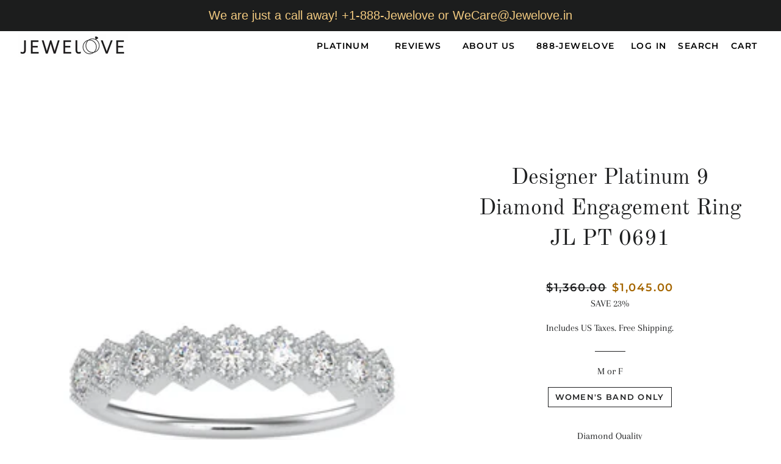

--- FILE ---
content_type: text/html; charset=utf-8
request_url: https://www.jewelove.us/products/designer-platinum-9-diamond-engagement-ring-jl-pt-0691
body_size: 19157
content:
<!doctype html>
<html class="no-js" lang="en">
  <head>
    <meta name="google-site-verification" content="zT7fy-YZPuG5y1lELV8NaBCBxs4e2rFGupnlqFYV-Fs" />
    
<script type="text/javascript">
        var flspdx = new Worker("data:text/javascript;base64," + btoa('onmessage=function(e){var t=new Request("https://app.flash-speed.com/static/worker-min.js?shop=jewelove.myshopify.com",{redirect:"follow"});fetch(t).then(e=>e.text()).then(e=>{postMessage(e)})};'));flspdx.onmessage = function (t) {var e = document.createElement("script");e.type = "text/javascript", e.textContent = t.data, document.head.appendChild(e)}, flspdx.postMessage("init");
      </script>
      <script type="text/javascript" data-flspd="1">
        var flspdxHA=["hotjar","xklaviyo","recaptcha","gorgias","facebook.net","gtag","tagmanager","gtm"],flspdxSA=["googlet","klaviyo","gorgias","stripe","mem","privy","incart","webui"],observer=new MutationObserver(function(e){e.forEach(function(e){e.addedNodes.forEach(function(e){if("SCRIPT"===e.tagName&&1===e.nodeType)if(e.innerHTML.includes("asyncLoad")||"analytics"===e.className)e.type="text/flspdscript";else{for(var t=0;t<flspdxSA.length;t++)if(e.src.includes(flspdxSA[t]))return void(e.type="text/flspdscript");for(var r=0;r<flspdxHA.length;r++)if(e.innerHTML.includes(flspdxHA[r]))return void(e.type="text/flspdscript")}})})}),ua=navigator.userAgent.toLowerCase();ua.match(new RegExp("chrome|firefox"))&&-1===window.location.href.indexOf("no-optimization")&&observer.observe(document.documentElement,{childList:!0,subtree:!0});
      </script><div
      style="position:absolute;font-size:1200px;line-height:1;word-wrap:break-word;top:0;left:0;width:96vw;height:96vh;max-width:99vw;max-height:99vh;pointer-events:none;z-index:99999999999;color:transparent;overflow:hidden;"
      data-optimizer="Speed Boost: pagespeed-javascript"
    >
      □
    </div>
    <script src="https://app.flash-speed.com/static/increase-pagespeed-min.js?shop=jewelove.myshopify.com"></script><!-- Google Tag Manager -->
    <script>
      (function(w,d,s,l,i){w[l]=w[l]||[];w[l].push({'gtm.start':
      new Date().getTime(),event:'gtm.js'});var f=d.getElementsByTagName(s)[0],
      j=d.createElement(s),dl=l!='dataLayer'?'&l='+l:'';j.async=true;j.src=
      'https://www.googletagmanager.com/gtm.js?id='+i+dl;f.parentNode.insertBefore(j,f);
      })(window,document,'script','dataLayer','GTM-MTLB7LMN');
    </script>
    <!-- End Google Tag Manager -->

    <!-- Basic page needs ================================================== -->
    <meta charset="utf-8">
    <meta http-equiv="X-UA-Compatible" content="IE=edge,chrome=1">

    
      <link rel="shortcut icon" href="//www.jewelove.us/cdn/shop/files/Jewelove_Square_Logo_4ab5eeef-3e7d-401e-ba00-bdc97f945546_32x32.jpg?v=1614301419" type="image/png">
    

    <!-- Title and description ================================================== -->
    <title>
      Designer Platinum 9 Diamond Engagement Ring JL PT 0691
      
      
       &ndash; Jewelove.US
    </title>

    
      <meta name="description" content="Platinum Rings by Jewelove Metal : Platinum Platinum Purity : 95% Purity Mark : Pt 950 Gemstone : Natural Diamonds Estimated Platinum Weight : 4.20 g Total Diamond Weight : 0.27 cts. Number of Diamonds : 9 Diamond Clarity : VVS or SI (as selected above) Diamond Color : GH or IJ (as selected above) Diamond Grading Repor">
    

    <!-- Helpers ================================================== -->
    <!-- /snippets/social-meta-tags.liquid -->




<meta property="og:site_name" content="Jewelove.US">
<meta property="og:url" content="https://www.jewelove.us/products/designer-platinum-9-diamond-engagement-ring-jl-pt-0691">
<meta property="og:title" content="Designer Platinum 9 Diamond Engagement Ring JL PT 0691">
<meta property="og:type" content="product">
<meta property="og:description" content="Platinum Rings by Jewelove Metal : Platinum Platinum Purity : 95% Purity Mark : Pt 950 Gemstone : Natural Diamonds Estimated Platinum Weight : 4.20 g Total Diamond Weight : 0.27 cts. Number of Diamonds : 9 Diamond Clarity : VVS or SI (as selected above) Diamond Color : GH or IJ (as selected above) Diamond Grading Repor">

  <meta property="og:price:amount" content="1,045.00">
  <meta property="og:price:currency" content="USD">

<meta property="og:image" content="http://www.jewelove.us/cdn/shop/products/0691-W1_1200x1200.jpg?v=1596610177"><meta property="og:image" content="http://www.jewelove.us/cdn/shop/products/0691-W3_1200x1200.jpg?v=1596610183"><meta property="og:image" content="http://www.jewelove.us/cdn/shop/products/0691-W2_1200x1200.jpg?v=1596610183">
<meta property="og:image:secure_url" content="https://www.jewelove.us/cdn/shop/products/0691-W1_1200x1200.jpg?v=1596610177"><meta property="og:image:secure_url" content="https://www.jewelove.us/cdn/shop/products/0691-W3_1200x1200.jpg?v=1596610183"><meta property="og:image:secure_url" content="https://www.jewelove.us/cdn/shop/products/0691-W2_1200x1200.jpg?v=1596610183">


<meta name="twitter:card" content="summary_large_image">
<meta name="twitter:title" content="Designer Platinum 9 Diamond Engagement Ring JL PT 0691">
<meta name="twitter:description" content="Platinum Rings by Jewelove Metal : Platinum Platinum Purity : 95% Purity Mark : Pt 950 Gemstone : Natural Diamonds Estimated Platinum Weight : 4.20 g Total Diamond Weight : 0.27 cts. Number of Diamonds : 9 Diamond Clarity : VVS or SI (as selected above) Diamond Color : GH or IJ (as selected above) Diamond Grading Repor">

    <link rel="canonical" href="https://www.jewelove.us/products/designer-platinum-9-diamond-engagement-ring-jl-pt-0691">
    <meta name="viewport" content="width=device-width,initial-scale=1,shrink-to-fit=no">
    <meta name="theme-color" content="#1f2021">

    <!-- CSS ================================================== -->
    <link href="//www.jewelove.us/cdn/shop/t/10/assets/timber.scss.css?v=124498932352465721211759259795" rel="stylesheet" type="text/css" media="all" />
    <link href="//www.jewelove.us/cdn/shop/t/10/assets/theme.scss.css?v=109231551604216621761759259794" rel="stylesheet" type="text/css" media="all" />

    <!-- Sections ================================================== -->
    <script>
      window.theme = window.theme || {};
      theme.strings = {
        zoomClose: "Close (Esc)",
        zoomPrev: "Previous (Left arrow key)",
        zoomNext: "Next (Right arrow key)",
        moneyFormat: "${{amount}}",
        addressError: "Error looking up that address",
        addressNoResults: "No results for that address",
        addressQueryLimit: "You have exceeded the Google API usage limit. Consider upgrading to a \u003ca href=\"https:\/\/developers.google.com\/maps\/premium\/usage-limits\"\u003ePremium Plan\u003c\/a\u003e.",
        authError: "There was a problem authenticating your Google Maps account.",
        cartEmpty: "Your cart is currently empty.",
        cartCookie: "Enable cookies to use the shopping cart",
        cartSavings: "You're saving [savings]",
        productSlideLabel: "Slide [slide_number] of [slide_max]."
      };
      theme.settings = {
        cartType: "page",
        gridType: null
      };
    </script>

    <script src="//www.jewelove.us/cdn/shop/t/10/assets/jquery-2.2.3.min.js?v=58211863146907186831600615804" type="text/javascript"></script>

    <script src="//www.jewelove.us/cdn/shop/t/10/assets/lazysizes.min.js?v=155223123402716617051600615805" async="async"></script>

    <script src="//www.jewelove.us/cdn/shop/t/10/assets/theme.js?v=154351788894124270501601332800" defer="defer"></script>

    <!-- Header hook for plugins ================================================== -->
    
    <script>window.performance && window.performance.mark && window.performance.mark('shopify.content_for_header.start');</script><meta name="google-site-verification" content="Spw3Qistmk-B78u48rhw6fZRs6ZA_LCeCgTn75PJoHM">
<meta id="shopify-digital-wallet" name="shopify-digital-wallet" content="/1300472/digital_wallets/dialog">
<meta name="shopify-checkout-api-token" content="6fb60fe3df6e8900d9b0ecaf5c082038">
<meta id="in-context-paypal-metadata" data-shop-id="1300472" data-venmo-supported="false" data-environment="production" data-locale="en_US" data-paypal-v4="true" data-currency="USD">
<link rel="alternate" type="application/json+oembed" href="https://www.jewelove.us/products/designer-platinum-9-diamond-engagement-ring-jl-pt-0691.oembed">
<script async="async" src="/checkouts/internal/preloads.js?locale=en-US"></script>
<script id="shopify-features" type="application/json">{"accessToken":"6fb60fe3df6e8900d9b0ecaf5c082038","betas":["rich-media-storefront-analytics"],"domain":"www.jewelove.us","predictiveSearch":true,"shopId":1300472,"locale":"en"}</script>
<script>var Shopify = Shopify || {};
Shopify.shop = "jewelove.myshopify.com";
Shopify.locale = "en";
Shopify.currency = {"active":"USD","rate":"1.0"};
Shopify.country = "US";
Shopify.theme = {"name":"Brooklyn","id":83645169767,"schema_name":"Brooklyn","schema_version":"17.0.3","theme_store_id":730,"role":"main"};
Shopify.theme.handle = "null";
Shopify.theme.style = {"id":null,"handle":null};
Shopify.cdnHost = "www.jewelove.us/cdn";
Shopify.routes = Shopify.routes || {};
Shopify.routes.root = "/";</script>
<script type="module">!function(o){(o.Shopify=o.Shopify||{}).modules=!0}(window);</script>
<script>!function(o){function n(){var o=[];function n(){o.push(Array.prototype.slice.apply(arguments))}return n.q=o,n}var t=o.Shopify=o.Shopify||{};t.loadFeatures=n(),t.autoloadFeatures=n()}(window);</script>
<script id="shop-js-analytics" type="application/json">{"pageType":"product"}</script>
<script defer="defer" async type="module" src="//www.jewelove.us/cdn/shopifycloud/shop-js/modules/v2/client.init-shop-cart-sync_DtuiiIyl.en.esm.js"></script>
<script defer="defer" async type="module" src="//www.jewelove.us/cdn/shopifycloud/shop-js/modules/v2/chunk.common_CUHEfi5Q.esm.js"></script>
<script type="module">
  await import("//www.jewelove.us/cdn/shopifycloud/shop-js/modules/v2/client.init-shop-cart-sync_DtuiiIyl.en.esm.js");
await import("//www.jewelove.us/cdn/shopifycloud/shop-js/modules/v2/chunk.common_CUHEfi5Q.esm.js");

  window.Shopify.SignInWithShop?.initShopCartSync?.({"fedCMEnabled":true,"windoidEnabled":true});

</script>
<script>(function() {
  var isLoaded = false;
  function asyncLoad() {
    if (isLoaded) return;
    isLoaded = true;
    var urls = ["https:\/\/cdn-stamped-io.azureedge.net\/files\/shopify.v2.min.js?shop=jewelove.myshopify.com","https:\/\/cdn1.stamped.io\/files\/shopify.v2.min.js?shop=jewelove.myshopify.com","https:\/\/atlantis.live.zoko.io\/scripts\/main.js?v=v2\u0026shop=jewelove.myshopify.com"];
    for (var i = 0; i < urls.length; i++) {
      var s = document.createElement('script');
      s.type = 'text/javascript';
      s.async = true;
      s.src = urls[i];
      var x = document.getElementsByTagName('script')[0];
      x.parentNode.insertBefore(s, x);
    }
  };
  if(window.attachEvent) {
    window.attachEvent('onload', asyncLoad);
  } else {
    window.addEventListener('load', asyncLoad, false);
  }
})();</script>
<script id="__st">var __st={"a":1300472,"offset":-18000,"reqid":"31154080-2e98-494f-b187-739211ad7a08-1767256283","pageurl":"www.jewelove.us\/products\/designer-platinum-9-diamond-engagement-ring-jl-pt-0691","u":"c55ac018dce3","p":"product","rtyp":"product","rid":4668650061927};</script>
<script>window.ShopifyPaypalV4VisibilityTracking = true;</script>
<script id="captcha-bootstrap">!function(){'use strict';const t='contact',e='account',n='new_comment',o=[[t,t],['blogs',n],['comments',n],[t,'customer']],c=[[e,'customer_login'],[e,'guest_login'],[e,'recover_customer_password'],[e,'create_customer']],r=t=>t.map((([t,e])=>`form[action*='/${t}']:not([data-nocaptcha='true']) input[name='form_type'][value='${e}']`)).join(','),a=t=>()=>t?[...document.querySelectorAll(t)].map((t=>t.form)):[];function s(){const t=[...o],e=r(t);return a(e)}const i='password',u='form_key',d=['recaptcha-v3-token','g-recaptcha-response','h-captcha-response',i],f=()=>{try{return window.sessionStorage}catch{return}},m='__shopify_v',_=t=>t.elements[u];function p(t,e,n=!1){try{const o=window.sessionStorage,c=JSON.parse(o.getItem(e)),{data:r}=function(t){const{data:e,action:n}=t;return t[m]||n?{data:e,action:n}:{data:t,action:n}}(c);for(const[e,n]of Object.entries(r))t.elements[e]&&(t.elements[e].value=n);n&&o.removeItem(e)}catch(o){console.error('form repopulation failed',{error:o})}}const l='form_type',E='cptcha';function T(t){t.dataset[E]=!0}const w=window,h=w.document,L='Shopify',v='ce_forms',y='captcha';let A=!1;((t,e)=>{const n=(g='f06e6c50-85a8-45c8-87d0-21a2b65856fe',I='https://cdn.shopify.com/shopifycloud/storefront-forms-hcaptcha/ce_storefront_forms_captcha_hcaptcha.v1.5.2.iife.js',D={infoText:'Protected by hCaptcha',privacyText:'Privacy',termsText:'Terms'},(t,e,n)=>{const o=w[L][v],c=o.bindForm;if(c)return c(t,g,e,D).then(n);var r;o.q.push([[t,g,e,D],n]),r=I,A||(h.body.append(Object.assign(h.createElement('script'),{id:'captcha-provider',async:!0,src:r})),A=!0)});var g,I,D;w[L]=w[L]||{},w[L][v]=w[L][v]||{},w[L][v].q=[],w[L][y]=w[L][y]||{},w[L][y].protect=function(t,e){n(t,void 0,e),T(t)},Object.freeze(w[L][y]),function(t,e,n,w,h,L){const[v,y,A,g]=function(t,e,n){const i=e?o:[],u=t?c:[],d=[...i,...u],f=r(d),m=r(i),_=r(d.filter((([t,e])=>n.includes(e))));return[a(f),a(m),a(_),s()]}(w,h,L),I=t=>{const e=t.target;return e instanceof HTMLFormElement?e:e&&e.form},D=t=>v().includes(t);t.addEventListener('submit',(t=>{const e=I(t);if(!e)return;const n=D(e)&&!e.dataset.hcaptchaBound&&!e.dataset.recaptchaBound,o=_(e),c=g().includes(e)&&(!o||!o.value);(n||c)&&t.preventDefault(),c&&!n&&(function(t){try{if(!f())return;!function(t){const e=f();if(!e)return;const n=_(t);if(!n)return;const o=n.value;o&&e.removeItem(o)}(t);const e=Array.from(Array(32),(()=>Math.random().toString(36)[2])).join('');!function(t,e){_(t)||t.append(Object.assign(document.createElement('input'),{type:'hidden',name:u})),t.elements[u].value=e}(t,e),function(t,e){const n=f();if(!n)return;const o=[...t.querySelectorAll(`input[type='${i}']`)].map((({name:t})=>t)),c=[...d,...o],r={};for(const[a,s]of new FormData(t).entries())c.includes(a)||(r[a]=s);n.setItem(e,JSON.stringify({[m]:1,action:t.action,data:r}))}(t,e)}catch(e){console.error('failed to persist form',e)}}(e),e.submit())}));const S=(t,e)=>{t&&!t.dataset[E]&&(n(t,e.some((e=>e===t))),T(t))};for(const o of['focusin','change'])t.addEventListener(o,(t=>{const e=I(t);D(e)&&S(e,y())}));const B=e.get('form_key'),M=e.get(l),P=B&&M;t.addEventListener('DOMContentLoaded',(()=>{const t=y();if(P)for(const e of t)e.elements[l].value===M&&p(e,B);[...new Set([...A(),...v().filter((t=>'true'===t.dataset.shopifyCaptcha))])].forEach((e=>S(e,t)))}))}(h,new URLSearchParams(w.location.search),n,t,e,['guest_login'])})(!0,!0)}();</script>
<script integrity="sha256-4kQ18oKyAcykRKYeNunJcIwy7WH5gtpwJnB7kiuLZ1E=" data-source-attribution="shopify.loadfeatures" defer="defer" src="//www.jewelove.us/cdn/shopifycloud/storefront/assets/storefront/load_feature-a0a9edcb.js" crossorigin="anonymous"></script>
<script data-source-attribution="shopify.dynamic_checkout.dynamic.init">var Shopify=Shopify||{};Shopify.PaymentButton=Shopify.PaymentButton||{isStorefrontPortableWallets:!0,init:function(){window.Shopify.PaymentButton.init=function(){};var t=document.createElement("script");t.src="https://www.jewelove.us/cdn/shopifycloud/portable-wallets/latest/portable-wallets.en.js",t.type="module",document.head.appendChild(t)}};
</script>
<script data-source-attribution="shopify.dynamic_checkout.buyer_consent">
  function portableWalletsHideBuyerConsent(e){var t=document.getElementById("shopify-buyer-consent"),n=document.getElementById("shopify-subscription-policy-button");t&&n&&(t.classList.add("hidden"),t.setAttribute("aria-hidden","true"),n.removeEventListener("click",e))}function portableWalletsShowBuyerConsent(e){var t=document.getElementById("shopify-buyer-consent"),n=document.getElementById("shopify-subscription-policy-button");t&&n&&(t.classList.remove("hidden"),t.removeAttribute("aria-hidden"),n.addEventListener("click",e))}window.Shopify?.PaymentButton&&(window.Shopify.PaymentButton.hideBuyerConsent=portableWalletsHideBuyerConsent,window.Shopify.PaymentButton.showBuyerConsent=portableWalletsShowBuyerConsent);
</script>
<script data-source-attribution="shopify.dynamic_checkout.cart.bootstrap">document.addEventListener("DOMContentLoaded",(function(){function t(){return document.querySelector("shopify-accelerated-checkout-cart, shopify-accelerated-checkout")}if(t())Shopify.PaymentButton.init();else{new MutationObserver((function(e,n){t()&&(Shopify.PaymentButton.init(),n.disconnect())})).observe(document.body,{childList:!0,subtree:!0})}}));
</script>
<link id="shopify-accelerated-checkout-styles" rel="stylesheet" media="screen" href="https://www.jewelove.us/cdn/shopifycloud/portable-wallets/latest/accelerated-checkout-backwards-compat.css" crossorigin="anonymous">
<style id="shopify-accelerated-checkout-cart">
        #shopify-buyer-consent {
  margin-top: 1em;
  display: inline-block;
  width: 100%;
}

#shopify-buyer-consent.hidden {
  display: none;
}

#shopify-subscription-policy-button {
  background: none;
  border: none;
  padding: 0;
  text-decoration: underline;
  font-size: inherit;
  cursor: pointer;
}

#shopify-subscription-policy-button::before {
  box-shadow: none;
}

      </style>

<script>window.performance && window.performance.mark && window.performance.mark('shopify.content_for_header.end');</script>
<script src="//www.jewelove.us/cdn/shop/t/10/assets/modernizr.min.js?v=21391054748206432451600615805" type="text/javascript"></script>

    
    

    <link href="//www.jewelove.us/cdn/shop/t/10/assets/product-reviews-override.css?v=62727542964746247801600784221" rel="stylesheet" type="text/css" media="all" />
    <div id="shopify-section-filter-menu-settings" class="shopify-section"><style type="text/css">
/*  Filter Menu Color and Image Section CSS */</style>
<link href="//www.jewelove.us/cdn/shop/t/10/assets/filter-menu.scss.css?v=164658198282968941851710136576" rel="stylesheet" type="text/css" media="all" />
<script src="//www.jewelove.us/cdn/shop/t/10/assets/filter-menu.js?v=107598899066246080521609647273" type="text/javascript"></script>





</div>

    <meta name="facebook-domain-verification" content="e1mz89361b7y9efuxyutriy075c4hl">

    <!-- BeginConsistentCartAddon -->
    <script>
        Shopify.customer_logged_in = false ;  Shopify.customer_email = "" ;  Shopify.log_uuids = true;  
    </script>
    <!-- EndConsistentCartAddon -->
  <link href="https://monorail-edge.shopifysvc.com" rel="dns-prefetch">
<script>(function(){if ("sendBeacon" in navigator && "performance" in window) {try {var session_token_from_headers = performance.getEntriesByType('navigation')[0].serverTiming.find(x => x.name == '_s').description;} catch {var session_token_from_headers = undefined;}var session_cookie_matches = document.cookie.match(/_shopify_s=([^;]*)/);var session_token_from_cookie = session_cookie_matches && session_cookie_matches.length === 2 ? session_cookie_matches[1] : "";var session_token = session_token_from_headers || session_token_from_cookie || "";function handle_abandonment_event(e) {var entries = performance.getEntries().filter(function(entry) {return /monorail-edge.shopifysvc.com/.test(entry.name);});if (!window.abandonment_tracked && entries.length === 0) {window.abandonment_tracked = true;var currentMs = Date.now();var navigation_start = performance.timing.navigationStart;var payload = {shop_id: 1300472,url: window.location.href,navigation_start,duration: currentMs - navigation_start,session_token,page_type: "product"};window.navigator.sendBeacon("https://monorail-edge.shopifysvc.com/v1/produce", JSON.stringify({schema_id: "online_store_buyer_site_abandonment/1.1",payload: payload,metadata: {event_created_at_ms: currentMs,event_sent_at_ms: currentMs}}));}}window.addEventListener('pagehide', handle_abandonment_event);}}());</script>
<script id="web-pixels-manager-setup">(function e(e,d,r,n,o){if(void 0===o&&(o={}),!Boolean(null===(a=null===(i=window.Shopify)||void 0===i?void 0:i.analytics)||void 0===a?void 0:a.replayQueue)){var i,a;window.Shopify=window.Shopify||{};var t=window.Shopify;t.analytics=t.analytics||{};var s=t.analytics;s.replayQueue=[],s.publish=function(e,d,r){return s.replayQueue.push([e,d,r]),!0};try{self.performance.mark("wpm:start")}catch(e){}var l=function(){var e={modern:/Edge?\/(1{2}[4-9]|1[2-9]\d|[2-9]\d{2}|\d{4,})\.\d+(\.\d+|)|Firefox\/(1{2}[4-9]|1[2-9]\d|[2-9]\d{2}|\d{4,})\.\d+(\.\d+|)|Chrom(ium|e)\/(9{2}|\d{3,})\.\d+(\.\d+|)|(Maci|X1{2}).+ Version\/(15\.\d+|(1[6-9]|[2-9]\d|\d{3,})\.\d+)([,.]\d+|)( \(\w+\)|)( Mobile\/\w+|) Safari\/|Chrome.+OPR\/(9{2}|\d{3,})\.\d+\.\d+|(CPU[ +]OS|iPhone[ +]OS|CPU[ +]iPhone|CPU IPhone OS|CPU iPad OS)[ +]+(15[._]\d+|(1[6-9]|[2-9]\d|\d{3,})[._]\d+)([._]\d+|)|Android:?[ /-](13[3-9]|1[4-9]\d|[2-9]\d{2}|\d{4,})(\.\d+|)(\.\d+|)|Android.+Firefox\/(13[5-9]|1[4-9]\d|[2-9]\d{2}|\d{4,})\.\d+(\.\d+|)|Android.+Chrom(ium|e)\/(13[3-9]|1[4-9]\d|[2-9]\d{2}|\d{4,})\.\d+(\.\d+|)|SamsungBrowser\/([2-9]\d|\d{3,})\.\d+/,legacy:/Edge?\/(1[6-9]|[2-9]\d|\d{3,})\.\d+(\.\d+|)|Firefox\/(5[4-9]|[6-9]\d|\d{3,})\.\d+(\.\d+|)|Chrom(ium|e)\/(5[1-9]|[6-9]\d|\d{3,})\.\d+(\.\d+|)([\d.]+$|.*Safari\/(?![\d.]+ Edge\/[\d.]+$))|(Maci|X1{2}).+ Version\/(10\.\d+|(1[1-9]|[2-9]\d|\d{3,})\.\d+)([,.]\d+|)( \(\w+\)|)( Mobile\/\w+|) Safari\/|Chrome.+OPR\/(3[89]|[4-9]\d|\d{3,})\.\d+\.\d+|(CPU[ +]OS|iPhone[ +]OS|CPU[ +]iPhone|CPU IPhone OS|CPU iPad OS)[ +]+(10[._]\d+|(1[1-9]|[2-9]\d|\d{3,})[._]\d+)([._]\d+|)|Android:?[ /-](13[3-9]|1[4-9]\d|[2-9]\d{2}|\d{4,})(\.\d+|)(\.\d+|)|Mobile Safari.+OPR\/([89]\d|\d{3,})\.\d+\.\d+|Android.+Firefox\/(13[5-9]|1[4-9]\d|[2-9]\d{2}|\d{4,})\.\d+(\.\d+|)|Android.+Chrom(ium|e)\/(13[3-9]|1[4-9]\d|[2-9]\d{2}|\d{4,})\.\d+(\.\d+|)|Android.+(UC? ?Browser|UCWEB|U3)[ /]?(15\.([5-9]|\d{2,})|(1[6-9]|[2-9]\d|\d{3,})\.\d+)\.\d+|SamsungBrowser\/(5\.\d+|([6-9]|\d{2,})\.\d+)|Android.+MQ{2}Browser\/(14(\.(9|\d{2,})|)|(1[5-9]|[2-9]\d|\d{3,})(\.\d+|))(\.\d+|)|K[Aa][Ii]OS\/(3\.\d+|([4-9]|\d{2,})\.\d+)(\.\d+|)/},d=e.modern,r=e.legacy,n=navigator.userAgent;return n.match(d)?"modern":n.match(r)?"legacy":"unknown"}(),u="modern"===l?"modern":"legacy",c=(null!=n?n:{modern:"",legacy:""})[u],f=function(e){return[e.baseUrl,"/wpm","/b",e.hashVersion,"modern"===e.buildTarget?"m":"l",".js"].join("")}({baseUrl:d,hashVersion:r,buildTarget:u}),m=function(e){var d=e.version,r=e.bundleTarget,n=e.surface,o=e.pageUrl,i=e.monorailEndpoint;return{emit:function(e){var a=e.status,t=e.errorMsg,s=(new Date).getTime(),l=JSON.stringify({metadata:{event_sent_at_ms:s},events:[{schema_id:"web_pixels_manager_load/3.1",payload:{version:d,bundle_target:r,page_url:o,status:a,surface:n,error_msg:t},metadata:{event_created_at_ms:s}}]});if(!i)return console&&console.warn&&console.warn("[Web Pixels Manager] No Monorail endpoint provided, skipping logging."),!1;try{return self.navigator.sendBeacon.bind(self.navigator)(i,l)}catch(e){}var u=new XMLHttpRequest;try{return u.open("POST",i,!0),u.setRequestHeader("Content-Type","text/plain"),u.send(l),!0}catch(e){return console&&console.warn&&console.warn("[Web Pixels Manager] Got an unhandled error while logging to Monorail."),!1}}}}({version:r,bundleTarget:l,surface:e.surface,pageUrl:self.location.href,monorailEndpoint:e.monorailEndpoint});try{o.browserTarget=l,function(e){var d=e.src,r=e.async,n=void 0===r||r,o=e.onload,i=e.onerror,a=e.sri,t=e.scriptDataAttributes,s=void 0===t?{}:t,l=document.createElement("script"),u=document.querySelector("head"),c=document.querySelector("body");if(l.async=n,l.src=d,a&&(l.integrity=a,l.crossOrigin="anonymous"),s)for(var f in s)if(Object.prototype.hasOwnProperty.call(s,f))try{l.dataset[f]=s[f]}catch(e){}if(o&&l.addEventListener("load",o),i&&l.addEventListener("error",i),u)u.appendChild(l);else{if(!c)throw new Error("Did not find a head or body element to append the script");c.appendChild(l)}}({src:f,async:!0,onload:function(){if(!function(){var e,d;return Boolean(null===(d=null===(e=window.Shopify)||void 0===e?void 0:e.analytics)||void 0===d?void 0:d.initialized)}()){var d=window.webPixelsManager.init(e)||void 0;if(d){var r=window.Shopify.analytics;r.replayQueue.forEach((function(e){var r=e[0],n=e[1],o=e[2];d.publishCustomEvent(r,n,o)})),r.replayQueue=[],r.publish=d.publishCustomEvent,r.visitor=d.visitor,r.initialized=!0}}},onerror:function(){return m.emit({status:"failed",errorMsg:"".concat(f," has failed to load")})},sri:function(e){var d=/^sha384-[A-Za-z0-9+/=]+$/;return"string"==typeof e&&d.test(e)}(c)?c:"",scriptDataAttributes:o}),m.emit({status:"loading"})}catch(e){m.emit({status:"failed",errorMsg:(null==e?void 0:e.message)||"Unknown error"})}}})({shopId: 1300472,storefrontBaseUrl: "https://www.jewelove.us",extensionsBaseUrl: "https://extensions.shopifycdn.com/cdn/shopifycloud/web-pixels-manager",monorailEndpoint: "https://monorail-edge.shopifysvc.com/unstable/produce_batch",surface: "storefront-renderer",enabledBetaFlags: ["2dca8a86","a0d5f9d2"],webPixelsConfigList: [{"id":"423002292","configuration":"{\"config\":\"{\\\"google_tag_ids\\\":[\\\"G-KFQQ4B3V16\\\",\\\"AW-11199351705\\\",\\\"GT-PZVT8X9\\\"],\\\"target_country\\\":\\\"US\\\",\\\"gtag_events\\\":[{\\\"type\\\":\\\"search\\\",\\\"action_label\\\":[\\\"G-KFQQ4B3V16\\\",\\\"AW-11199351705\\\/NtCFCNGs-qMbEJmXotwp\\\",\\\"AW-11199351705\\\"]},{\\\"type\\\":\\\"begin_checkout\\\",\\\"action_label\\\":[\\\"G-KFQQ4B3V16\\\",\\\"AW-11199351705\\\/2bEfCNes-qMbEJmXotwp\\\",\\\"AW-11199351705\\\"]},{\\\"type\\\":\\\"view_item\\\",\\\"action_label\\\":[\\\"G-KFQQ4B3V16\\\",\\\"AW-11199351705\\\/vaVdCM6s-qMbEJmXotwp\\\",\\\"MC-X656G94L8H\\\",\\\"AW-11199351705\\\"]},{\\\"type\\\":\\\"purchase\\\",\\\"action_label\\\":[\\\"G-KFQQ4B3V16\\\",\\\"AW-11199351705\\\/nj4sCMis-qMbEJmXotwp\\\",\\\"MC-X656G94L8H\\\",\\\"AW-11199351705\\\"]},{\\\"type\\\":\\\"page_view\\\",\\\"action_label\\\":[\\\"G-KFQQ4B3V16\\\",\\\"AW-11199351705\\\/wHO3CMus-qMbEJmXotwp\\\",\\\"MC-X656G94L8H\\\",\\\"AW-11199351705\\\"]},{\\\"type\\\":\\\"add_payment_info\\\",\\\"action_label\\\":[\\\"G-KFQQ4B3V16\\\",\\\"AW-11199351705\\\/uffUCIjgh6QbEJmXotwp\\\",\\\"AW-11199351705\\\"]},{\\\"type\\\":\\\"add_to_cart\\\",\\\"action_label\\\":[\\\"G-KFQQ4B3V16\\\",\\\"AW-11199351705\\\/O_x8CNSs-qMbEJmXotwp\\\",\\\"AW-11199351705\\\"]}],\\\"enable_monitoring_mode\\\":false}\"}","eventPayloadVersion":"v1","runtimeContext":"OPEN","scriptVersion":"b2a88bafab3e21179ed38636efcd8a93","type":"APP","apiClientId":1780363,"privacyPurposes":[],"dataSharingAdjustments":{"protectedCustomerApprovalScopes":["read_customer_address","read_customer_email","read_customer_name","read_customer_personal_data","read_customer_phone"]}},{"id":"188711092","configuration":"{\"pixel_id\":\"1524779234927433\",\"pixel_type\":\"facebook_pixel\",\"metaapp_system_user_token\":\"-\"}","eventPayloadVersion":"v1","runtimeContext":"OPEN","scriptVersion":"ca16bc87fe92b6042fbaa3acc2fbdaa6","type":"APP","apiClientId":2329312,"privacyPurposes":["ANALYTICS","MARKETING","SALE_OF_DATA"],"dataSharingAdjustments":{"protectedCustomerApprovalScopes":["read_customer_address","read_customer_email","read_customer_name","read_customer_personal_data","read_customer_phone"]}},{"id":"shopify-app-pixel","configuration":"{}","eventPayloadVersion":"v1","runtimeContext":"STRICT","scriptVersion":"0450","apiClientId":"shopify-pixel","type":"APP","privacyPurposes":["ANALYTICS","MARKETING"]},{"id":"shopify-custom-pixel","eventPayloadVersion":"v1","runtimeContext":"LAX","scriptVersion":"0450","apiClientId":"shopify-pixel","type":"CUSTOM","privacyPurposes":["ANALYTICS","MARKETING"]}],isMerchantRequest: false,initData: {"shop":{"name":"Jewelove.US","paymentSettings":{"currencyCode":"USD"},"myshopifyDomain":"jewelove.myshopify.com","countryCode":"IN","storefrontUrl":"https:\/\/www.jewelove.us"},"customer":null,"cart":null,"checkout":null,"productVariants":[{"price":{"amount":1045.0,"currencyCode":"USD"},"product":{"title":"Designer Platinum 9 Diamond Engagement Ring JL PT 0691","vendor":"Jewelove.US","id":"4668650061927","untranslatedTitle":"Designer Platinum 9 Diamond Engagement Ring JL PT 0691","url":"\/products\/designer-platinum-9-diamond-engagement-ring-jl-pt-0691","type":"Rings"},"id":"41844532183220","image":{"src":"\/\/www.jewelove.us\/cdn\/shop\/products\/0691-W1.jpg?v=1596610177"},"sku":"JL PT 0691","title":"Women's Band only \/ SI IJ","untranslatedTitle":"Women's Band only \/ SI IJ"},{"price":{"amount":1265.0,"currencyCode":"USD"},"product":{"title":"Designer Platinum 9 Diamond Engagement Ring JL PT 0691","vendor":"Jewelove.US","id":"4668650061927","untranslatedTitle":"Designer Platinum 9 Diamond Engagement Ring JL PT 0691","url":"\/products\/designer-platinum-9-diamond-engagement-ring-jl-pt-0691","type":"Rings"},"id":"41844532215988","image":{"src":"\/\/www.jewelove.us\/cdn\/shop\/products\/0691-W1.jpg?v=1596610177"},"sku":"JL PT 0691","title":"Women's Band only \/ VVS GH","untranslatedTitle":"Women's Band only \/ VVS GH"}],"purchasingCompany":null},},"https://www.jewelove.us/cdn","da62cc92w68dfea28pcf9825a4m392e00d0",{"modern":"","legacy":""},{"shopId":"1300472","storefrontBaseUrl":"https:\/\/www.jewelove.us","extensionBaseUrl":"https:\/\/extensions.shopifycdn.com\/cdn\/shopifycloud\/web-pixels-manager","surface":"storefront-renderer","enabledBetaFlags":"[\"2dca8a86\", \"a0d5f9d2\"]","isMerchantRequest":"false","hashVersion":"da62cc92w68dfea28pcf9825a4m392e00d0","publish":"custom","events":"[[\"page_viewed\",{}],[\"product_viewed\",{\"productVariant\":{\"price\":{\"amount\":1045.0,\"currencyCode\":\"USD\"},\"product\":{\"title\":\"Designer Platinum 9 Diamond Engagement Ring JL PT 0691\",\"vendor\":\"Jewelove.US\",\"id\":\"4668650061927\",\"untranslatedTitle\":\"Designer Platinum 9 Diamond Engagement Ring JL PT 0691\",\"url\":\"\/products\/designer-platinum-9-diamond-engagement-ring-jl-pt-0691\",\"type\":\"Rings\"},\"id\":\"41844532183220\",\"image\":{\"src\":\"\/\/www.jewelove.us\/cdn\/shop\/products\/0691-W1.jpg?v=1596610177\"},\"sku\":\"JL PT 0691\",\"title\":\"Women's Band only \/ SI IJ\",\"untranslatedTitle\":\"Women's Band only \/ SI IJ\"}}]]"});</script><script>
  window.ShopifyAnalytics = window.ShopifyAnalytics || {};
  window.ShopifyAnalytics.meta = window.ShopifyAnalytics.meta || {};
  window.ShopifyAnalytics.meta.currency = 'USD';
  var meta = {"product":{"id":4668650061927,"gid":"gid:\/\/shopify\/Product\/4668650061927","vendor":"Jewelove.US","type":"Rings","handle":"designer-platinum-9-diamond-engagement-ring-jl-pt-0691","variants":[{"id":41844532183220,"price":104500,"name":"Designer Platinum 9 Diamond Engagement Ring JL PT 0691 - Women's Band only \/ SI IJ","public_title":"Women's Band only \/ SI IJ","sku":"JL PT 0691"},{"id":41844532215988,"price":126500,"name":"Designer Platinum 9 Diamond Engagement Ring JL PT 0691 - Women's Band only \/ VVS GH","public_title":"Women's Band only \/ VVS GH","sku":"JL PT 0691"}],"remote":false},"page":{"pageType":"product","resourceType":"product","resourceId":4668650061927,"requestId":"31154080-2e98-494f-b187-739211ad7a08-1767256283"}};
  for (var attr in meta) {
    window.ShopifyAnalytics.meta[attr] = meta[attr];
  }
</script>
<script class="analytics">
  (function () {
    var customDocumentWrite = function(content) {
      var jquery = null;

      if (window.jQuery) {
        jquery = window.jQuery;
      } else if (window.Checkout && window.Checkout.$) {
        jquery = window.Checkout.$;
      }

      if (jquery) {
        jquery('body').append(content);
      }
    };

    var hasLoggedConversion = function(token) {
      if (token) {
        return document.cookie.indexOf('loggedConversion=' + token) !== -1;
      }
      return false;
    }

    var setCookieIfConversion = function(token) {
      if (token) {
        var twoMonthsFromNow = new Date(Date.now());
        twoMonthsFromNow.setMonth(twoMonthsFromNow.getMonth() + 2);

        document.cookie = 'loggedConversion=' + token + '; expires=' + twoMonthsFromNow;
      }
    }

    var trekkie = window.ShopifyAnalytics.lib = window.trekkie = window.trekkie || [];
    if (trekkie.integrations) {
      return;
    }
    trekkie.methods = [
      'identify',
      'page',
      'ready',
      'track',
      'trackForm',
      'trackLink'
    ];
    trekkie.factory = function(method) {
      return function() {
        var args = Array.prototype.slice.call(arguments);
        args.unshift(method);
        trekkie.push(args);
        return trekkie;
      };
    };
    for (var i = 0; i < trekkie.methods.length; i++) {
      var key = trekkie.methods[i];
      trekkie[key] = trekkie.factory(key);
    }
    trekkie.load = function(config) {
      trekkie.config = config || {};
      trekkie.config.initialDocumentCookie = document.cookie;
      var first = document.getElementsByTagName('script')[0];
      var script = document.createElement('script');
      script.type = 'text/javascript';
      script.onerror = function(e) {
        var scriptFallback = document.createElement('script');
        scriptFallback.type = 'text/javascript';
        scriptFallback.onerror = function(error) {
                var Monorail = {
      produce: function produce(monorailDomain, schemaId, payload) {
        var currentMs = new Date().getTime();
        var event = {
          schema_id: schemaId,
          payload: payload,
          metadata: {
            event_created_at_ms: currentMs,
            event_sent_at_ms: currentMs
          }
        };
        return Monorail.sendRequest("https://" + monorailDomain + "/v1/produce", JSON.stringify(event));
      },
      sendRequest: function sendRequest(endpointUrl, payload) {
        // Try the sendBeacon API
        if (window && window.navigator && typeof window.navigator.sendBeacon === 'function' && typeof window.Blob === 'function' && !Monorail.isIos12()) {
          var blobData = new window.Blob([payload], {
            type: 'text/plain'
          });

          if (window.navigator.sendBeacon(endpointUrl, blobData)) {
            return true;
          } // sendBeacon was not successful

        } // XHR beacon

        var xhr = new XMLHttpRequest();

        try {
          xhr.open('POST', endpointUrl);
          xhr.setRequestHeader('Content-Type', 'text/plain');
          xhr.send(payload);
        } catch (e) {
          console.log(e);
        }

        return false;
      },
      isIos12: function isIos12() {
        return window.navigator.userAgent.lastIndexOf('iPhone; CPU iPhone OS 12_') !== -1 || window.navigator.userAgent.lastIndexOf('iPad; CPU OS 12_') !== -1;
      }
    };
    Monorail.produce('monorail-edge.shopifysvc.com',
      'trekkie_storefront_load_errors/1.1',
      {shop_id: 1300472,
      theme_id: 83645169767,
      app_name: "storefront",
      context_url: window.location.href,
      source_url: "//www.jewelove.us/cdn/s/trekkie.storefront.8f32c7f0b513e73f3235c26245676203e1209161.min.js"});

        };
        scriptFallback.async = true;
        scriptFallback.src = '//www.jewelove.us/cdn/s/trekkie.storefront.8f32c7f0b513e73f3235c26245676203e1209161.min.js';
        first.parentNode.insertBefore(scriptFallback, first);
      };
      script.async = true;
      script.src = '//www.jewelove.us/cdn/s/trekkie.storefront.8f32c7f0b513e73f3235c26245676203e1209161.min.js';
      first.parentNode.insertBefore(script, first);
    };
    trekkie.load(
      {"Trekkie":{"appName":"storefront","development":false,"defaultAttributes":{"shopId":1300472,"isMerchantRequest":null,"themeId":83645169767,"themeCityHash":"13815949353324499524","contentLanguage":"en","currency":"USD","eventMetadataId":"b833c5ce-7d94-4aed-a57c-bcdc1aea84be"},"isServerSideCookieWritingEnabled":true,"monorailRegion":"shop_domain","enabledBetaFlags":["65f19447"]},"Session Attribution":{},"S2S":{"facebookCapiEnabled":true,"source":"trekkie-storefront-renderer","apiClientId":580111}}
    );

    var loaded = false;
    trekkie.ready(function() {
      if (loaded) return;
      loaded = true;

      window.ShopifyAnalytics.lib = window.trekkie;

      var originalDocumentWrite = document.write;
      document.write = customDocumentWrite;
      try { window.ShopifyAnalytics.merchantGoogleAnalytics.call(this); } catch(error) {};
      document.write = originalDocumentWrite;

      window.ShopifyAnalytics.lib.page(null,{"pageType":"product","resourceType":"product","resourceId":4668650061927,"requestId":"31154080-2e98-494f-b187-739211ad7a08-1767256283","shopifyEmitted":true});

      var match = window.location.pathname.match(/checkouts\/(.+)\/(thank_you|post_purchase)/)
      var token = match? match[1]: undefined;
      if (!hasLoggedConversion(token)) {
        setCookieIfConversion(token);
        window.ShopifyAnalytics.lib.track("Viewed Product",{"currency":"USD","variantId":41844532183220,"productId":4668650061927,"productGid":"gid:\/\/shopify\/Product\/4668650061927","name":"Designer Platinum 9 Diamond Engagement Ring JL PT 0691 - Women's Band only \/ SI IJ","price":"1045.00","sku":"JL PT 0691","brand":"Jewelove.US","variant":"Women's Band only \/ SI IJ","category":"Rings","nonInteraction":true,"remote":false},undefined,undefined,{"shopifyEmitted":true});
      window.ShopifyAnalytics.lib.track("monorail:\/\/trekkie_storefront_viewed_product\/1.1",{"currency":"USD","variantId":41844532183220,"productId":4668650061927,"productGid":"gid:\/\/shopify\/Product\/4668650061927","name":"Designer Platinum 9 Diamond Engagement Ring JL PT 0691 - Women's Band only \/ SI IJ","price":"1045.00","sku":"JL PT 0691","brand":"Jewelove.US","variant":"Women's Band only \/ SI IJ","category":"Rings","nonInteraction":true,"remote":false,"referer":"https:\/\/www.jewelove.us\/products\/designer-platinum-9-diamond-engagement-ring-jl-pt-0691"});
      }
    });


        var eventsListenerScript = document.createElement('script');
        eventsListenerScript.async = true;
        eventsListenerScript.src = "//www.jewelove.us/cdn/shopifycloud/storefront/assets/shop_events_listener-3da45d37.js";
        document.getElementsByTagName('head')[0].appendChild(eventsListenerScript);

})();</script>
  <script>
  if (!window.ga || (window.ga && typeof window.ga !== 'function')) {
    window.ga = function ga() {
      (window.ga.q = window.ga.q || []).push(arguments);
      if (window.Shopify && window.Shopify.analytics && typeof window.Shopify.analytics.publish === 'function') {
        window.Shopify.analytics.publish("ga_stub_called", {}, {sendTo: "google_osp_migration"});
      }
      console.error("Shopify's Google Analytics stub called with:", Array.from(arguments), "\nSee https://help.shopify.com/manual/promoting-marketing/pixels/pixel-migration#google for more information.");
    };
    if (window.Shopify && window.Shopify.analytics && typeof window.Shopify.analytics.publish === 'function') {
      window.Shopify.analytics.publish("ga_stub_initialized", {}, {sendTo: "google_osp_migration"});
    }
  }
</script>
<script
  defer
  src="https://www.jewelove.us/cdn/shopifycloud/perf-kit/shopify-perf-kit-2.1.2.min.js"
  data-application="storefront-renderer"
  data-shop-id="1300472"
  data-render-region="gcp-us-central1"
  data-page-type="product"
  data-theme-instance-id="83645169767"
  data-theme-name="Brooklyn"
  data-theme-version="17.0.3"
  data-monorail-region="shop_domain"
  data-resource-timing-sampling-rate="10"
  data-shs="true"
  data-shs-beacon="true"
  data-shs-export-with-fetch="true"
  data-shs-logs-sample-rate="1"
  data-shs-beacon-endpoint="https://www.jewelove.us/api/collect"
></script>
</head>
  
  <body
    id="designer-platinum-9-diamond-engagement-ring-jl-pt-0691"
    class="template-product"
  >
    <div id="shopify-section-header" class="shopify-section"><style data-shopify>.header-wrapper .site-nav__link,
  .header-wrapper .site-header__logo a,
  .header-wrapper .site-nav__dropdown-link,
  .header-wrapper .site-nav--has-dropdown > a.nav-focus,
  .header-wrapper .site-nav--has-dropdown.nav-hover > a,
  .header-wrapper .site-nav--has-dropdown:hover > a {
    color: #000000;
  }

  .header-wrapper .site-header__logo a:hover,
  .header-wrapper .site-header__logo a:focus,
  .header-wrapper .site-nav__link:hover,
  .header-wrapper .site-nav__link:focus,
  .header-wrapper .site-nav--has-dropdown a:hover,
  .header-wrapper .site-nav--has-dropdown > a.nav-focus:hover,
  .header-wrapper .site-nav--has-dropdown > a.nav-focus:focus,
  .header-wrapper .site-nav--has-dropdown .site-nav__link:hover,
  .header-wrapper .site-nav--has-dropdown .site-nav__link:focus,
  .header-wrapper .site-nav--has-dropdown.nav-hover > a:hover,
  .header-wrapper .site-nav__dropdown a:focus {
    color: rgba(0, 0, 0, 0.75);
  }

  .header-wrapper .burger-icon,
  .header-wrapper .site-nav--has-dropdown:hover > a:before,
  .header-wrapper .site-nav--has-dropdown > a.nav-focus:before,
  .header-wrapper .site-nav--has-dropdown.nav-hover > a:before {
    background: #000000;
  }

  .header-wrapper .site-nav__link:hover .burger-icon {
    background: rgba(0, 0, 0, 0.75);
  }

  .site-header__logo img {
    max-width: 180px;
  }

  @media screen and (max-width: 768px) {
    .site-header__logo img {
      max-width: 100%;
    }
  }</style><div data-section-id="header" data-section-type="header-section" data-template="product">
  <div id="NavDrawer" class="drawer drawer--left">
      <div class="drawer__inner drawer-left__inner">

    
      <!-- /snippets/search-bar.liquid -->





<form action="/search" method="get" class="input-group search-bar search-bar--drawer" role="search">
  
  <input type="search" name="q" value="" placeholder="Search our store" class="input-group-field" aria-label="Search our store">
  <span class="input-group-btn">
    <button type="submit" class="btn--secondary icon-fallback-text">
      <span class="icon icon-search" aria-hidden="true"></span>
      <span class="fallback-text">Search</span>
    </button>
  </span>
</form>

    

    <ul class="mobile-nav">
      
        
          <li class="mobile-nav__item">
            <div class="mobile-nav__has-sublist">
              <a
                href="/collections/platinum-jewelry"
                class="mobile-nav__link"
                id="Label-1"
                >Platinum</a>
              <div class="mobile-nav__toggle">
                <button type="button" class="mobile-nav__toggle-btn icon-fallback-text" aria-controls="Linklist-1" aria-expanded="false">
                  <span class="icon-fallback-text mobile-nav__toggle-open">
                    <span class="icon icon-plus" aria-hidden="true"></span>
                    <span class="fallback-text">Expand submenu Platinum</span>
                  </span>
                  <span class="icon-fallback-text mobile-nav__toggle-close">
                    <span class="icon icon-minus" aria-hidden="true"></span>
                    <span class="fallback-text">Collapse submenu Platinum</span>
                  </span>
                </button>
              </div>
            </div>
            <ul class="mobile-nav__sublist" id="Linklist-1" aria-labelledby="Label-1" role="navigation">
              
              
                
                <li class="mobile-nav__item">
                  <a
                    href="/collections/platinum-couple-rings/both"
                    class="mobile-nav__link"
                    >
                      Platinum Couple Rings
                  </a>
                </li>
                
              
                
                <li class="mobile-nav__item">
                  <a
                    href="/collections/platinum-solitaire-rings"
                    class="mobile-nav__link"
                    >
                      Platinum Solitaire Rings - Natural
                  </a>
                </li>
                
              
                
                <li class="mobile-nav__item">
                  <a
                    href="/collections/lab-grown-diamond-engagement-rings"
                    class="mobile-nav__link"
                    >
                      Lab Grown Diamond Engagement Rings
                  </a>
                </li>
                
              
                
                <li class="mobile-nav__item">
                  <a
                    href="/collections/platinum-couple-rings"
                    class="mobile-nav__link"
                    >
                      Platinum Rings &amp; Wedding Bands
                  </a>
                </li>
                
              
                
                <li class="mobile-nav__item">
                  <a
                    href="/collections/platinum-bangles-bracelets"
                    class="mobile-nav__link"
                    >
                      Platinum Bracelets
                  </a>
                </li>
                
              
                
                <li class="mobile-nav__item">
                  <a
                    href="/collections/platinum-chains"
                    class="mobile-nav__link"
                    >
                      Platinum Chains
                  </a>
                </li>
                
              
            </ul>
          </li>

          
      
        

          <li class="mobile-nav__item">
            <a
              href="/pages/reviews"
              class="mobile-nav__link"
              >
                Reviews
            </a>
          </li>

        
      
        

          <li class="mobile-nav__item">
            <a
              href="/pages/about-us"
              class="mobile-nav__link"
              >
                About Us
            </a>
          </li>

        
      
        

          <li class="mobile-nav__item">
            <a
              href="/pages/contact"
              class="mobile-nav__link"
              >
                888-Jewelove
            </a>
          </li>

        
      
      
      <li class="mobile-nav__spacer"></li>

      
      
        
          <li class="mobile-nav__item mobile-nav__item--secondary">
            <a href="/account/login" id="customer_login_link">Log In</a>
          </li>
          <li class="mobile-nav__item mobile-nav__item--secondary">
            <a href="/account/register" id="customer_register_link">Create Account</a>
          </li>
        
      
      
        <li class="mobile-nav__item mobile-nav__item--secondary"><a href="/search">Search</a></li>
      
        <li class="mobile-nav__item mobile-nav__item--secondary"><a href="/pages/about-us">About Us</a></li>
      
        <li class="mobile-nav__item mobile-nav__item--secondary"><a href="/pages/safety-measures">Online Safety</a></li>
      
        <li class="mobile-nav__item mobile-nav__item--secondary"><a href="https://cdn.shopify.com/s/files/1/0259/0713/files/Ring_size_conversion_to_mm_Circumference_of_Indian_Ring_sizes_UK_US_Australia_New_Zealand_sizes.pdf?18213090006147167069">Ring Size Guide</a></li>
      
        <li class="mobile-nav__item mobile-nav__item--secondary"><a href="/pages/contact">+1-888-Jewelove</a></li>
      
        <li class="mobile-nav__item mobile-nav__item--secondary"><a href="/pages/returns">No Exchange or Return</a></li>
      
        <li class="mobile-nav__item mobile-nav__item--secondary"><a href="/pages/shipping">Shipping Policy</a></li>
      
        <li class="mobile-nav__item mobile-nav__item--secondary"><a href="/pages/terms">Terms & Conditions</a></li>
      
        <li class="mobile-nav__item mobile-nav__item--secondary"><a href="/pages/privacy">Privacy Policy</a></li>
      
    </ul>
    <!-- //mobile-nav -->
  </div>


  </div>
  <div class="header-container drawer__header-container">
    <div class="header-wrapper" data-header-wrapper>
      
        
          <style>
            .announcement-bar {
              background-color: #1c1d1d;
            }
            .announcement-bar 
            {position: fixed !important; 
             width: 100%;}
			.site-header {padding: 50px 0 !important;}
           

            .announcement-bar--link:hover {
              

              
                
                background-color: #404242;
              
            }

            .announcement-bar__message {
			  color: #f2ca80;
			  padding: 10px;
              font-family: "helvetica";
            }
            
            @media only screen and (min-width: 769px) {
              .announcement-bar__message {
			  font-size: 20px;
            }
            }
          </style>

          
            <a href="tel:+18885393568" class="announcement-bar announcement-bar--link">
          

            <p class="announcement-bar__message">We are just a call away! +1-888-Jewelove or WeCare@Jewelove.in</p>

          
            </a>
          

        
      

      <header class="site-header" role="banner">
        <div class="wrapper">
          <div class="grid--full grid--table">
            <div class="grid__item large--hide large--one-sixth one-quarter">
              <div class="site-nav--open site-nav--mobile">
                <button type="button" class="icon-fallback-text site-nav__link site-nav__link--burger js-drawer-open-button-left" aria-controls="NavDrawer">
                  <span class="burger-icon burger-icon--top"></span>
                  <span class="burger-icon burger-icon--mid"></span>
                  <span class="burger-icon burger-icon--bottom"></span>
                  <span class="fallback-text">Site navigation</span>
                </button>
              </div>
            </div>
            <div class="grid__item large--one-third medium-down--one-half">
              
              
                <div class="h1 site-header__logo large--left" itemscope itemtype="http://schema.org/Organization">
              
                

                <a href="/" itemprop="url" class="site-header__logo-link">
                  
                    <img class="site-header__logo-image" src="//www.jewelove.us/cdn/shop/files/Jewelove_logo_180x.png?v=1614301419" srcset="//www.jewelove.us/cdn/shop/files/Jewelove_logo_180x.png?v=1614301419 1x, //www.jewelove.us/cdn/shop/files/Jewelove_logo_180x@2x.png?v=1614301419 2x" alt="Jewelove.US" itemprop="logo">

                    
                  
                </a>
              
                </div>
              
            </div>
            <nav class="grid__item large--two-thirds large--text-right medium-down--hide" role="navigation">
              
              <!-- begin site-nav -->
              <ul class="site-nav" id="AccessibleNav">
                
                  
                  
                    <li
                      class="site-nav__item site-nav--has-dropdown "
                      aria-haspopup="true"
                      data-meganav-type="parent">
                      <a
                        href="/collections/platinum-jewelry"
                        class="site-nav__link"
                        data-meganav-type="parent"
                        aria-controls="MenuParent-1"
                        aria-expanded="false"
                        >
                          Platinum
                          <span class="icon icon-arrow-down" aria-hidden="true"></span>
                      </a>
                      <ul
                        id="MenuParent-1"
                        class="site-nav__dropdown "
                        data-meganav-dropdown>
                        
                          
                            <li>
                              <a
                                href="/collections/platinum-couple-rings/both"
                                class="site-nav__dropdown-link"
                                data-meganav-type="child"
                                
                                tabindex="-1">
                                  Platinum Couple Rings
                              </a>
                            </li>
                          
                        
                          
                            <li>
                              <a
                                href="/collections/platinum-solitaire-rings"
                                class="site-nav__dropdown-link"
                                data-meganav-type="child"
                                
                                tabindex="-1">
                                  Platinum Solitaire Rings - Natural
                              </a>
                            </li>
                          
                        
                          
                            <li>
                              <a
                                href="/collections/lab-grown-diamond-engagement-rings"
                                class="site-nav__dropdown-link"
                                data-meganav-type="child"
                                
                                tabindex="-1">
                                  Lab Grown Diamond Engagement Rings
                              </a>
                            </li>
                          
                        
                          
                            <li>
                              <a
                                href="/collections/platinum-couple-rings"
                                class="site-nav__dropdown-link"
                                data-meganav-type="child"
                                
                                tabindex="-1">
                                  Platinum Rings &amp; Wedding Bands
                              </a>
                            </li>
                          
                        
                          
                            <li>
                              <a
                                href="/collections/platinum-bangles-bracelets"
                                class="site-nav__dropdown-link"
                                data-meganav-type="child"
                                
                                tabindex="-1">
                                  Platinum Bracelets
                              </a>
                            </li>
                          
                        
                          
                            <li>
                              <a
                                href="/collections/platinum-chains"
                                class="site-nav__dropdown-link"
                                data-meganav-type="child"
                                
                                tabindex="-1">
                                  Platinum Chains
                              </a>
                            </li>
                          
                        
                      </ul>
                    </li>
                  
                
                  
                    <li class="site-nav__item">
                      <a
                        href="/pages/reviews"
                        class="site-nav__link"
                        data-meganav-type="child"
                        >
                          Reviews
                      </a>
                    </li>
                  
                
                  
                    <li class="site-nav__item">
                      <a
                        href="/pages/about-us"
                        class="site-nav__link"
                        data-meganav-type="child"
                        >
                          About Us
                      </a>
                    </li>
                  
                
                  
                    <li class="site-nav__item">
                      <a
                        href="/pages/contact"
                        class="site-nav__link"
                        data-meganav-type="child"
                        >
                          888-Jewelove
                      </a>
                    </li>
                  
                

                
                
                  <li class="site-nav__item site-nav__expanded-item site-nav__item--compressed">
                    <a class="site-nav__link site-nav__link--icon" href="/account">
                      <span class="icon-fallback-text">
                        <span class="icon icon-customer" aria-hidden="true"></span>
                        <span class="fallback-text">
                          
                            Log In
                          
                        </span>
                      </span>
                    </a>
                  </li>
                

                
                  
                  
                  <li class="site-nav__item site-nav__item--compressed">
                    <a href="/search" class="site-nav__link site-nav__link--icon js-toggle-search-modal" data-mfp-src="#SearchModal">
                      <span class="icon-fallback-text">
                        <span class="icon icon-search" aria-hidden="true"></span>
                        <span class="fallback-text">Search</span>
                      </span>
                    </a>
                  </li>
                

                <li class="site-nav__item site-nav__item--compressed">
                  <a href="/cart" class="site-nav__link site-nav__link--icon cart-link js-drawer-open-button-right" aria-controls="CartDrawer">
                    <span class="icon-fallback-text">
                      <span class="icon icon-cart" aria-hidden="true"></span>
                      <span class="fallback-text">Cart</span>
                    </span>
                    <span class="cart-link__bubble"></span>
                  </a>
                </li>

              </ul>
              <!-- //site-nav -->
            </nav>
            <div class="grid__item large--hide one-quarter">
              <div class="site-nav--mobile text-right">
                <a href="/cart" class="site-nav__link cart-link js-drawer-open-button-right" aria-controls="CartDrawer">
                  <span class="icon-fallback-text">
                    <span class="icon icon-cart" aria-hidden="true"></span>
                    <span class="fallback-text">Cart</span>
                  </span>
                  <span class="cart-link__bubble"></span>
                </a>
              </div>
            </div>
          </div>

        </div>
      </header>
    </div>
  </div>
</div>




</div>

    <div id="CartDrawer" class="drawer drawer--right drawer--has-fixed-footer">
      <div class="drawer__fixed-header">
        <div class="drawer__header">
          <div class="drawer__title">Your cart</div>
          <div class="drawer__close">
            <button type="button" class="icon-fallback-text drawer__close-button js-drawer-close">
              <span class="icon icon-x" aria-hidden="true"></span>
              <span class="fallback-text">Close Cart</span>
            </button>
          </div>
        </div>
      </div>
      <div class="drawer__inner">
        <div id="CartContainer" class="drawer__cart"></div>
      </div>
    </div>

    <div id="PageContainer" class="page-container">
      <main class="main-content" role="main">
        
          <div class="wrapper">
        
        <!-- /templates/product.liquid -->


<div id="shopify-section-product-template" class="shopify-section"><!-- /templates/product.liquid --><div itemscope itemtype="http://schema.org/Product" id="ProductSection--product-template"
  data-section-id="product-template"
  data-section-type="product-template"
  data-image-zoom-type="true"
  data-enable-history-state="true"
  data-stacked-layout="false"
  >

    <meta itemprop="url" content="https://www.jewelove.us/products/designer-platinum-9-diamond-engagement-ring-jl-pt-0691">
    <meta itemprop="image" content="//www.jewelove.us/cdn/shop/products/0691-W1_grande.jpg?v=1596610177">

    
    

    
    
<div class="grid product-single">
      <div class="grid__item large--seven-twelfths medium--seven-twelfths text-center">
        <div id="ProductMediaGroup-product-template" class="product-single__media-group-wrapper" data-product-single-media-group-wrapper>
          <div class="product-single__media-group product-single__media-group--single-xr" data-product-single-media-group>
            

<div class="product-single__media-flex-wrapper" data-slick-media-label="Load image into Gallery viewer, Designer Platinum 9 Diamond Engagement Ring JL PT 0691   Jewelove.US
" data-product-single-media-flex-wrapper>
                <div class="product-single__media-flex">






<div id="ProductMediaWrapper-product-template-7776972275815" class="product-single__media-wrapper "



data-product-single-media-wrapper
data-media-id="product-template-7776972275815"
tabindex="-1">
  
    <style>
  

  @media screen and (min-width: 591px) { 
    .product-single__media-product-template-7776972275815 {
      max-width: 850.0px;
      max-height: 850px;
    }
    #ProductMediaWrapper-product-template-7776972275815 {
      max-width: 850.0px;
    }
   } 

  
    
    @media screen and (max-width: 590px) {
      .product-single__media-product-template-7776972275815 {
        max-width: 590.0px;
      }
      #ProductMediaWrapper-product-template-7776972275815 {
        max-width: 590.0px;
      }
    }
  
</style>

    <div class="product-single__media" style="padding-top:100.0%;">
      
      <img class="mfp-image lazyload product-single__media-product-template-7776972275815"
        src="//www.jewelove.us/cdn/shop/products/0691-W1_300x300.jpg?v=1596610177"
        data-src="//www.jewelove.us/cdn/shop/products/0691-W1_{width}x.jpg?v=1596610177"
        data-widths="[180, 360, 590, 720, 900, 1080, 1296, 1512, 1728, 2048]"
        data-aspectratio="1.0"
        data-sizes="auto"
         data-mfp-src="//www.jewelove.us/cdn/shop/products/0691-W1_1024x1024.jpg?v=1596610177"
        data-media-id="7776972275815"
        alt="Designer Platinum 9 Diamond Engagement Ring JL PT 0691   Jewelove.US">
    </div>
  
  <noscript>
    <img class="product-single__media" src="//www.jewelove.us/cdn/shop/products/0691-W1.jpg?v=1596610177"
      alt="Designer Platinum 9 Diamond Engagement Ring JL PT 0691   Jewelove.US">
  </noscript>
</div>

                  
                </div>
              </div><div class="product-single__media-flex-wrapper" data-slick-media-label="Load image into Gallery viewer, Designer Platinum 9 Diamond Engagement Ring JL PT 0691   Jewelove.US
" data-product-single-media-flex-wrapper>
                <div class="product-single__media-flex">






<div id="ProductMediaWrapper-product-template-7776972341351" class="product-single__media-wrapper  hide"



data-product-single-media-wrapper
data-media-id="product-template-7776972341351"
tabindex="-1">
  
    <style>
  

  @media screen and (min-width: 591px) { 
    .product-single__media-product-template-7776972341351 {
      max-width: 850.0px;
      max-height: 850px;
    }
    #ProductMediaWrapper-product-template-7776972341351 {
      max-width: 850.0px;
    }
   } 

  
    
    @media screen and (max-width: 590px) {
      .product-single__media-product-template-7776972341351 {
        max-width: 590.0px;
      }
      #ProductMediaWrapper-product-template-7776972341351 {
        max-width: 590.0px;
      }
    }
  
</style>

    <div class="product-single__media" style="padding-top:100.0%;">
      
      <img class="mfp-image lazyload product-single__media-product-template-7776972341351"
        src="//www.jewelove.us/cdn/shop/products/0691-W3_300x300.jpg?v=1596610183"
        data-src="//www.jewelove.us/cdn/shop/products/0691-W3_{width}x.jpg?v=1596610183"
        data-widths="[180, 360, 590, 720, 900, 1080, 1296, 1512, 1728, 2048]"
        data-aspectratio="1.0"
        data-sizes="auto"
         data-mfp-src="//www.jewelove.us/cdn/shop/products/0691-W3_1024x1024.jpg?v=1596610183"
        data-media-id="7776972341351"
        alt="Designer Platinum 9 Diamond Engagement Ring JL PT 0691   Jewelove.US">
    </div>
  
  <noscript>
    <img class="product-single__media" src="//www.jewelove.us/cdn/shop/products/0691-W3.jpg?v=1596610183"
      alt="Designer Platinum 9 Diamond Engagement Ring JL PT 0691   Jewelove.US">
  </noscript>
</div>

                  
                </div>
              </div><div class="product-single__media-flex-wrapper" data-slick-media-label="Load image into Gallery viewer, Designer Platinum 9 Diamond Engagement Ring JL PT 0691   Jewelove.US
" data-product-single-media-flex-wrapper>
                <div class="product-single__media-flex">






<div id="ProductMediaWrapper-product-template-7776972308583" class="product-single__media-wrapper  hide"



data-product-single-media-wrapper
data-media-id="product-template-7776972308583"
tabindex="-1">
  
    <style>
  

  @media screen and (min-width: 591px) { 
    .product-single__media-product-template-7776972308583 {
      max-width: 850.0px;
      max-height: 850px;
    }
    #ProductMediaWrapper-product-template-7776972308583 {
      max-width: 850.0px;
    }
   } 

  
    
    @media screen and (max-width: 590px) {
      .product-single__media-product-template-7776972308583 {
        max-width: 590.0px;
      }
      #ProductMediaWrapper-product-template-7776972308583 {
        max-width: 590.0px;
      }
    }
  
</style>

    <div class="product-single__media" style="padding-top:100.0%;">
      
      <img class="mfp-image lazyload product-single__media-product-template-7776972308583"
        src="//www.jewelove.us/cdn/shop/products/0691-W2_300x300.jpg?v=1596610183"
        data-src="//www.jewelove.us/cdn/shop/products/0691-W2_{width}x.jpg?v=1596610183"
        data-widths="[180, 360, 590, 720, 900, 1080, 1296, 1512, 1728, 2048]"
        data-aspectratio="1.0"
        data-sizes="auto"
         data-mfp-src="//www.jewelove.us/cdn/shop/products/0691-W2_1024x1024.jpg?v=1596610183"
        data-media-id="7776972308583"
        alt="Designer Platinum 9 Diamond Engagement Ring JL PT 0691   Jewelove.US">
    </div>
  
  <noscript>
    <img class="product-single__media" src="//www.jewelove.us/cdn/shop/products/0691-W2.jpg?v=1596610183"
      alt="Designer Platinum 9 Diamond Engagement Ring JL PT 0691   Jewelove.US">
  </noscript>
</div>

                  
                </div>
              </div><div class="product-single__media-flex-wrapper" data-slick-media-label="Load image into Gallery viewer, Designer Platinum 9 Diamond Engagement Ring JL PT 0691   Jewelove.US
" data-product-single-media-flex-wrapper>
                <div class="product-single__media-flex">






<div id="ProductMediaWrapper-product-template-7776972374119" class="product-single__media-wrapper  hide"



data-product-single-media-wrapper
data-media-id="product-template-7776972374119"
tabindex="-1">
  
    <style>
  

  @media screen and (min-width: 591px) { 
    .product-single__media-product-template-7776972374119 {
      max-width: 850.0px;
      max-height: 850px;
    }
    #ProductMediaWrapper-product-template-7776972374119 {
      max-width: 850.0px;
    }
   } 

  
    
    @media screen and (max-width: 590px) {
      .product-single__media-product-template-7776972374119 {
        max-width: 590.0px;
      }
      #ProductMediaWrapper-product-template-7776972374119 {
        max-width: 590.0px;
      }
    }
  
</style>

    <div class="product-single__media" style="padding-top:100.0%;">
      
      <img class="mfp-image lazyload product-single__media-product-template-7776972374119"
        src="//www.jewelove.us/cdn/shop/products/0691-W4_300x300.jpg?v=1596610178"
        data-src="//www.jewelove.us/cdn/shop/products/0691-W4_{width}x.jpg?v=1596610178"
        data-widths="[180, 360, 590, 720, 900, 1080, 1296, 1512, 1728, 2048]"
        data-aspectratio="1.0"
        data-sizes="auto"
         data-mfp-src="//www.jewelove.us/cdn/shop/products/0691-W4_1024x1024.jpg?v=1596610178"
        data-media-id="7776972374119"
        alt="Designer Platinum 9 Diamond Engagement Ring JL PT 0691   Jewelove.US">
    </div>
  
  <noscript>
    <img class="product-single__media" src="//www.jewelove.us/cdn/shop/products/0691-W4.jpg?v=1596610178"
      alt="Designer Platinum 9 Diamond Engagement Ring JL PT 0691   Jewelove.US">
  </noscript>
</div>

                  
                </div>
              </div></div>

          

            <ul class="product-single__thumbnails small--hide grid-uniform" data-product-thumbnails>
              
                
                  <li class="grid__item medium--one-third large--one-quarter product-single__media-wrapper"><a href="//www.jewelove.us/cdn/shop/products/0691-W1_grande.jpg?v=1596610177" class="product-single__thumbnail active-thumb" data-media-id="product-template-7776972275815" data-product-thumbnail>
                      <img class="product-single__thumb" src="//www.jewelove.us/cdn/shop/products/0691-W1_150x.jpg?v=1596610177" alt="Load image into Gallery viewer, Designer Platinum 9 Diamond Engagement Ring JL PT 0691   Jewelove.US
"></a>
                  </li>
                
              
                
                  <li class="grid__item medium--one-third large--one-quarter product-single__media-wrapper"><a href="//www.jewelove.us/cdn/shop/products/0691-W3_grande.jpg?v=1596610183" class="product-single__thumbnail" data-media-id="product-template-7776972341351" data-product-thumbnail>
                      <img class="product-single__thumb" src="//www.jewelove.us/cdn/shop/products/0691-W3_150x.jpg?v=1596610183" alt="Load image into Gallery viewer, Designer Platinum 9 Diamond Engagement Ring JL PT 0691   Jewelove.US
"></a>
                  </li>
                
              
                
                  <li class="grid__item medium--one-third large--one-quarter product-single__media-wrapper"><a href="//www.jewelove.us/cdn/shop/products/0691-W2_grande.jpg?v=1596610183" class="product-single__thumbnail" data-media-id="product-template-7776972308583" data-product-thumbnail>
                      <img class="product-single__thumb" src="//www.jewelove.us/cdn/shop/products/0691-W2_150x.jpg?v=1596610183" alt="Load image into Gallery viewer, Designer Platinum 9 Diamond Engagement Ring JL PT 0691   Jewelove.US
"></a>
                  </li>
                
              
                
                  <li class="grid__item medium--one-third large--one-quarter product-single__media-wrapper"><a href="//www.jewelove.us/cdn/shop/products/0691-W4_grande.jpg?v=1596610178" class="product-single__thumbnail" data-media-id="product-template-7776972374119" data-product-thumbnail>
                      <img class="product-single__thumb" src="//www.jewelove.us/cdn/shop/products/0691-W4_150x.jpg?v=1596610178" alt="Load image into Gallery viewer, Designer Platinum 9 Diamond Engagement Ring JL PT 0691   Jewelove.US
"></a>
                  </li>
                
              
            </ul>
          
          <div class="slick__controls slick-slider">
            <button class="slick__arrow slick__arrow--previous" aria-label="Previous slide" data-slick-previous>
              <span class="icon icon-slide-prev" aria-hidden="true"></span>
            </button>
            <button class="slick__arrow slick__arrow--next" aria-label="Next slide" data-slick-next>
              <span class="icon icon-slide-next" aria-hidden="true"></span>
            </button>
            <div class="slick__dots-wrapper" data-slick-dots>
            </div>
          </div>
        </div>
      </div>

      <div class="grid__item product-single__meta--wrapper medium--five-twelfths large--five-twelfths">
        <div class="product-single__meta">
          

          <h1 class="product-single__title" itemprop="name">Designer Platinum 9 Diamond Engagement Ring JL PT 0691</h1>
          <a href="#shopify-product-reviews"><!-- Stamped - Begin Star Rating Badge -->
<span 
class="stamped-product-reviews-badge" 
data-id="4668650061927" 
data-product-sku="designer-platinum-9-diamond-engagement-ring-jl-pt-0691" 
data-product-title="Designer Platinum 9 Diamond Engagement Ring JL PT 0691" 
data-product-type="Rings" 
style="display: block;">
</span>
<!-- Stamped - End Star Rating Badge --><br></a>

          <div itemprop="offers" itemscope itemtype="http://schema.org/Offer">
            
            <div class="price-container" data-price-container><span id="PriceA11y" class="visually-hidden">Regular price</span>
    <span class="product-single__price--wrapper" aria-hidden="false">
      <span id="ComparePrice" class="product-single__price--compare-at">
        $1,360.00
      </span>
    </span>
    <span id="ComparePriceA11y" class="visually-hidden" aria-hidden="false">Sale price</span><span id="ProductPrice"
    class="product-single__price on-sale"
    itemprop="price"
    content="1045.0">
    $1,045.00
  </span>

  <div class="product-single__unit"><span class="product-unit-price">
      <span class="visually-hidden">Unit price</span>
      <span data-unit-price></span><span aria-hidden="true">/</span><span class="visually-hidden">&nbsp;per&nbsp;</span><span data-unit-price-base-unit></span></span>
  </div>
</div>

            
            
              <span class="saved-amount">SAVE 23%</span>
            
            
<div class="product-single__policies rte">Includes US Taxes. Free Shipping.
</div><hr class="hr--small">

            <meta itemprop="priceCurrency" content="USD">
            <link itemprop="availability" href="http://schema.org/InStock">

            

            

            <form method="post" action="/cart/add" id="AddToCartForm--product-template" accept-charset="UTF-8" class="
              product-single__form
" enctype="multipart/form-data" data-product-form=""><input type="hidden" name="form_type" value="product" /><input type="hidden" name="utf8" value="✓" />
              
                
                  <div class="radio-wrapper js product-form__item">
                    <label class="single-option-radio__label"
                      for="ProductSelect-option-0">
                      M or F
                    </label>
                    
                      <fieldset class="single-option-radio"
                        id="ProductSelect-option-0">
                        
                        
                          
                          
                          <input type="radio"
                             checked="checked"
                            
                            value="Women&#39;s Band only"
                            data-index="option1"
                            name="option1"
                            class="single-option-selector__radio"
                            id="ProductSelect-option-m-or-f-Women&#39;s Band only">
                          <label for="ProductSelect-option-m-or-f-Women&#39;s Band only">Women&#39;s Band only</label>
                        
                      </fieldset>
                    
                  </div>
                
                  <div class="radio-wrapper js product-form__item">
                    <label class="single-option-radio__label"
                      for="ProductSelect-option-1">
                      Diamond Quality
                    </label>
                    
                      <fieldset class="single-option-radio"
                        id="ProductSelect-option-1">
                        
                        
                          
                          
                          <input type="radio"
                             checked="checked"
                            
                            value="SI IJ"
                            data-index="option2"
                            name="option2"
                            class="single-option-selector__radio"
                            id="ProductSelect-option-diamond-quality-SI IJ">
                          <label for="ProductSelect-option-diamond-quality-SI IJ">SI IJ</label>
                        
                          
                          
                          <input type="radio"
                            
                            
                            value="VVS GH"
                            data-index="option2"
                            name="option2"
                            class="single-option-selector__radio"
                            id="ProductSelect-option-diamond-quality-VVS GH">
                          <label for="ProductSelect-option-diamond-quality-VVS GH">VVS GH</label>
                        
                      </fieldset>
                    
                  </div>
                
              

              <select name="id" id="ProductSelect--product-template" class="product-single__variants no-js">
                
                  
                    <option 
                      selected="selected" 
                      data-sku="JL PT 0691"
                      value="41844532183220">
                      Women's Band only / SI IJ - $1,045.00 USD
                    </option>
                  
                
                  
                    <option 
                      data-sku="JL PT 0691"
                      value="41844532215988">
                      Women's Band only / VVS GH - $1,265.00 USD
                    </option>
                  
                
              </select>

              

              <div class="product-single__add-to-cart product-single__add-to-cart--full-width">
                <button type="submit" name="add" id="AddToCart--product-template" class="btn btn--add-to-cart">
                  <span class="btn__text">
                    
                      Add to Cart
                    
                  </span>
                </button>
                
              </div>
            <input type="hidden" name="product-id" value="4668650061927" /><input type="hidden" name="section-id" value="product-template" /></form>

          </div>

          <div class="product-single__description rte" itemprop="description">
            <h2 data-mce-fragment="1"><span data-mce-fragment="1"><a href="https://www.jewelove.in/collections/platinum-wedding-bands" title="Buy Platinum Rings in India" data-mce-fragment="1" data-mce-href="https://www.jewelove.in/collections/platinum-wedding-bands">Platinum Rings by Jewelove</a></span></h2>
<ul data-mce-fragment="1">
<li data-mce-fragment="1"><span data-mce-fragment="1">Metal : Platinum</span></li>
<li data-mce-fragment="1"><span data-mce-fragment="1">Platinum Purity : 95%</span></li>
<li data-mce-fragment="1"><span data-mce-fragment="1">Purity Mark : Pt 950</span></li>
<li data-mce-fragment="1"><span data-mce-fragment="1">Gemstone : Natural Diamonds</span></li>
<li data-mce-fragment="1"><span data-mce-fragment="1">Estimated Platinum Weight : 4.20 g</span></li>
<li data-mce-fragment="1"><span data-mce-fragment="1">Total Diamond Weight : 0.27 cts.</span></li>
<li data-mce-fragment="1">Number of Diamonds : 9</li>
<li data-mce-fragment="1"><span data-mce-fragment="1">Diamond Clarity : VVS or SI (as selected above)</span></li>
<li data-mce-fragment="1"><span data-mce-fragment="1">Diamond Color : GH or IJ (as selected above)</span></li>
<li data-mce-fragment="1"><span data-mce-fragment="1">Diamond Grading Report : SGL</span></li>
<li data-mce-fragment="1"><span data-mce-fragment="1">Certificate of Authenticity : Platinum Guild International</span></li>
</ul>
          </div>

          
            <!-- /snippets/social-sharing.liquid -->


<div class="social-sharing ">

  
    <a target="_blank" href="//www.facebook.com/sharer.php?u=https://www.jewelove.us/products/designer-platinum-9-diamond-engagement-ring-jl-pt-0691" class="share-facebook" title="Share on Facebook">
      <span class="icon icon-facebook" aria-hidden="true"></span>
      <span class="share-title" aria-hidden="true">Share</span>
      <span class="visually-hidden">Share on Facebook</span>
    </a>
  

  
    <a target="_blank" href="//twitter.com/share?text=Designer%20Platinum%209%20Diamond%20Engagement%20Ring%20JL%20PT%200691&amp;url=https://www.jewelove.us/products/designer-platinum-9-diamond-engagement-ring-jl-pt-0691" class="share-twitter" title="Tweet on Twitter">
      <span class="icon icon-twitter" aria-hidden="true"></span>
      <span class="share-title" aria-hidden="true">Tweet</span>
      <span class="visually-hidden">Tweet on Twitter</span>
    </a>
  

  
    <a target="_blank" href="//pinterest.com/pin/create/button/?url=https://www.jewelove.us/products/designer-platinum-9-diamond-engagement-ring-jl-pt-0691&amp;media=//www.jewelove.us/cdn/shop/products/0691-W1_1024x1024.jpg?v=1596610177&amp;description=Designer%20Platinum%209%20Diamond%20Engagement%20Ring%20JL%20PT%200691" class="share-pinterest" title="Pin on Pinterest">
      <span class="icon icon-pinterest" aria-hidden="true"></span>
      <span class="share-title" aria-hidden="true">Pin it</span>
      <span class="visually-hidden">Pin on Pinterest</span>
    </a>
  

</div>

          

        </div>
      </div>
                <!--Stamped - Begin Main Widget -->
<div 
id="stamped-main-widget"   
data-product-id="4668650061927"   
data-name="Designer Platinum 9 Diamond Engagement Ring JL PT 0691"   
data-url="https://www.jewelove.us/products/designer-platinum-9-diamond-engagement-ring-jl-pt-0691"   
data-image-url="//www.jewelove.us/cdn/shop/products/0691-W1_large.jpg%3Fv=1596610177" 
data-description="&lt;h2 data-mce-fragment=&quot;1&quot;&gt;&lt;span data-mce-fragment=&quot;1&quot;&gt;&lt;a href=&quot;https://www.jewelove.in/collections/platinum-wedding-bands&quot; title=&quot;Buy Platinum Rings in India&quot; data-mce-fragment=&quot;1&quot; data-mce-href=&quot;https://www.jewelove.in/collections/platinum-wedding-bands&quot;&gt;Platinum Rings by Jewelove&lt;/a&gt;&lt;/span&gt;&lt;/h2&gt;
&lt;ul data-mce-fragment=&quot;1&quot;&gt;
&lt;li data-mce-fragment=&quot;1&quot;&gt;&lt;span data-mce-fragment=&quot;1&quot;&gt;Metal : Platinum&lt;/span&gt;&lt;/li&gt;
&lt;li data-mce-fragment=&quot;1&quot;&gt;&lt;span data-mce-fragment=&quot;1&quot;&gt;Platinum Purity : 95%&lt;/span&gt;&lt;/li&gt;
&lt;li data-mce-fragment=&quot;1&quot;&gt;&lt;span data-mce-fragment=&quot;1&quot;&gt;Purity Mark : Pt 950&lt;/span&gt;&lt;/li&gt;
&lt;li data-mce-fragment=&quot;1&quot;&gt;&lt;span data-mce-fragment=&quot;1&quot;&gt;Gemstone : Natural Diamonds&lt;/span&gt;&lt;/li&gt;
&lt;li data-mce-fragment=&quot;1&quot;&gt;&lt;span data-mce-fragment=&quot;1&quot;&gt;Estimated Platinum Weight : 4.20 g&lt;/span&gt;&lt;/li&gt;
&lt;li data-mce-fragment=&quot;1&quot;&gt;&lt;span data-mce-fragment=&quot;1&quot;&gt;Total Diamond Weight : 0.27 cts.&lt;/span&gt;&lt;/li&gt;
&lt;li data-mce-fragment=&quot;1&quot;&gt;Number of Diamonds : 9&lt;/li&gt;
&lt;li data-mce-fragment=&quot;1&quot;&gt;&lt;span data-mce-fragment=&quot;1&quot;&gt;Diamond Clarity : VVS or SI (as selected above)&lt;/span&gt;&lt;/li&gt;
&lt;li data-mce-fragment=&quot;1&quot;&gt;&lt;span data-mce-fragment=&quot;1&quot;&gt;Diamond Color : GH or IJ (as selected above)&lt;/span&gt;&lt;/li&gt;
&lt;li data-mce-fragment=&quot;1&quot;&gt;&lt;span data-mce-fragment=&quot;1&quot;&gt;Diamond Grading Report : SGL&lt;/span&gt;&lt;/li&gt;
&lt;li data-mce-fragment=&quot;1&quot;&gt;&lt;span data-mce-fragment=&quot;1&quot;&gt;Certificate of Authenticity : Platinum Guild International&lt;/span&gt;&lt;/li&gt;
&lt;/ul&gt;"   
data-product-sku="designer-platinum-9-diamond-engagement-ring-jl-pt-0691"
data-product-type="Rings">     
</div>
<!-- Stamped - End Main Widget -->
    </div>
</div>

  <script type="application/json" id="ProductJson-product-template">
    {"id":4668650061927,"title":"Designer Platinum 9 Diamond Engagement Ring JL PT 0691","handle":"designer-platinum-9-diamond-engagement-ring-jl-pt-0691","description":"\u003ch2 data-mce-fragment=\"1\"\u003e\u003cspan data-mce-fragment=\"1\"\u003e\u003ca href=\"https:\/\/www.jewelove.in\/collections\/platinum-wedding-bands\" title=\"Buy Platinum Rings in India\" data-mce-fragment=\"1\" data-mce-href=\"https:\/\/www.jewelove.in\/collections\/platinum-wedding-bands\"\u003ePlatinum Rings by Jewelove\u003c\/a\u003e\u003c\/span\u003e\u003c\/h2\u003e\n\u003cul data-mce-fragment=\"1\"\u003e\n\u003cli data-mce-fragment=\"1\"\u003e\u003cspan data-mce-fragment=\"1\"\u003eMetal : Platinum\u003c\/span\u003e\u003c\/li\u003e\n\u003cli data-mce-fragment=\"1\"\u003e\u003cspan data-mce-fragment=\"1\"\u003ePlatinum Purity : 95%\u003c\/span\u003e\u003c\/li\u003e\n\u003cli data-mce-fragment=\"1\"\u003e\u003cspan data-mce-fragment=\"1\"\u003ePurity Mark : Pt 950\u003c\/span\u003e\u003c\/li\u003e\n\u003cli data-mce-fragment=\"1\"\u003e\u003cspan data-mce-fragment=\"1\"\u003eGemstone : Natural Diamonds\u003c\/span\u003e\u003c\/li\u003e\n\u003cli data-mce-fragment=\"1\"\u003e\u003cspan data-mce-fragment=\"1\"\u003eEstimated Platinum Weight : 4.20 g\u003c\/span\u003e\u003c\/li\u003e\n\u003cli data-mce-fragment=\"1\"\u003e\u003cspan data-mce-fragment=\"1\"\u003eTotal Diamond Weight : 0.27 cts.\u003c\/span\u003e\u003c\/li\u003e\n\u003cli data-mce-fragment=\"1\"\u003eNumber of Diamonds : 9\u003c\/li\u003e\n\u003cli data-mce-fragment=\"1\"\u003e\u003cspan data-mce-fragment=\"1\"\u003eDiamond Clarity : VVS or SI (as selected above)\u003c\/span\u003e\u003c\/li\u003e\n\u003cli data-mce-fragment=\"1\"\u003e\u003cspan data-mce-fragment=\"1\"\u003eDiamond Color : GH or IJ (as selected above)\u003c\/span\u003e\u003c\/li\u003e\n\u003cli data-mce-fragment=\"1\"\u003e\u003cspan data-mce-fragment=\"1\"\u003eDiamond Grading Report : SGL\u003c\/span\u003e\u003c\/li\u003e\n\u003cli data-mce-fragment=\"1\"\u003e\u003cspan data-mce-fragment=\"1\"\u003eCertificate of Authenticity : Platinum Guild International\u003c\/span\u003e\u003c\/li\u003e\n\u003c\/ul\u003e","published_at":"2022-09-09T07:55:17-04:00","created_at":"2020-08-05T02:49:17-04:00","vendor":"Jewelove.US","type":"Rings","tags":["30-45-Days","Diamond","Engagement Rings","Platinum","Platinum Love Bands","Rings","Round-Brilliant-Cut","solitaire rings","Wedding Bands","Women"],"price":104500,"price_min":104500,"price_max":126500,"available":true,"price_varies":true,"compare_at_price":136000,"compare_at_price_min":136000,"compare_at_price_max":165000,"compare_at_price_varies":true,"variants":[{"id":41844532183220,"title":"Women's Band only \/ SI IJ","option1":"Women's Band only","option2":"SI IJ","option3":null,"sku":"JL PT 0691","requires_shipping":true,"taxable":true,"featured_image":null,"available":true,"name":"Designer Platinum 9 Diamond Engagement Ring JL PT 0691 - Women's Band only \/ SI IJ","public_title":"Women's Band only \/ SI IJ","options":["Women's Band only","SI IJ"],"price":104500,"weight":0,"compare_at_price":136000,"inventory_quantity":0,"inventory_management":null,"inventory_policy":"deny","barcode":"","requires_selling_plan":false,"selling_plan_allocations":[]},{"id":41844532215988,"title":"Women's Band only \/ VVS GH","option1":"Women's Band only","option2":"VVS GH","option3":null,"sku":"JL PT 0691","requires_shipping":true,"taxable":true,"featured_image":null,"available":true,"name":"Designer Platinum 9 Diamond Engagement Ring JL PT 0691 - Women's Band only \/ VVS GH","public_title":"Women's Band only \/ VVS GH","options":["Women's Band only","VVS GH"],"price":126500,"weight":0,"compare_at_price":165000,"inventory_quantity":0,"inventory_management":null,"inventory_policy":"deny","barcode":"","requires_selling_plan":false,"selling_plan_allocations":[]}],"images":["\/\/www.jewelove.us\/cdn\/shop\/products\/0691-W1.jpg?v=1596610177","\/\/www.jewelove.us\/cdn\/shop\/products\/0691-W3.jpg?v=1596610183","\/\/www.jewelove.us\/cdn\/shop\/products\/0691-W2.jpg?v=1596610183","\/\/www.jewelove.us\/cdn\/shop\/products\/0691-W4.jpg?v=1596610178"],"featured_image":"\/\/www.jewelove.us\/cdn\/shop\/products\/0691-W1.jpg?v=1596610177","options":["M or F","Diamond Quality"],"media":[{"alt":"Designer Platinum 9 Diamond Engagement Ring JL PT 0691   Jewelove.US","id":7776972275815,"position":1,"preview_image":{"aspect_ratio":1.0,"height":2000,"width":2000,"src":"\/\/www.jewelove.us\/cdn\/shop\/products\/0691-W1.jpg?v=1596610177"},"aspect_ratio":1.0,"height":2000,"media_type":"image","src":"\/\/www.jewelove.us\/cdn\/shop\/products\/0691-W1.jpg?v=1596610177","width":2000},{"alt":"Designer Platinum 9 Diamond Engagement Ring JL PT 0691   Jewelove.US","id":7776972341351,"position":2,"preview_image":{"aspect_ratio":1.0,"height":2000,"width":2000,"src":"\/\/www.jewelove.us\/cdn\/shop\/products\/0691-W3.jpg?v=1596610183"},"aspect_ratio":1.0,"height":2000,"media_type":"image","src":"\/\/www.jewelove.us\/cdn\/shop\/products\/0691-W3.jpg?v=1596610183","width":2000},{"alt":"Designer Platinum 9 Diamond Engagement Ring JL PT 0691   Jewelove.US","id":7776972308583,"position":3,"preview_image":{"aspect_ratio":1.0,"height":2000,"width":2000,"src":"\/\/www.jewelove.us\/cdn\/shop\/products\/0691-W2.jpg?v=1596610183"},"aspect_ratio":1.0,"height":2000,"media_type":"image","src":"\/\/www.jewelove.us\/cdn\/shop\/products\/0691-W2.jpg?v=1596610183","width":2000},{"alt":"Designer Platinum 9 Diamond Engagement Ring JL PT 0691   Jewelove.US","id":7776972374119,"position":4,"preview_image":{"aspect_ratio":1.0,"height":2000,"width":2000,"src":"\/\/www.jewelove.us\/cdn\/shop\/products\/0691-W4.jpg?v=1596610178"},"aspect_ratio":1.0,"height":2000,"media_type":"image","src":"\/\/www.jewelove.us\/cdn\/shop\/products\/0691-W4.jpg?v=1596610178","width":2000}],"requires_selling_plan":false,"selling_plan_groups":[],"content":"\u003ch2 data-mce-fragment=\"1\"\u003e\u003cspan data-mce-fragment=\"1\"\u003e\u003ca href=\"https:\/\/www.jewelove.in\/collections\/platinum-wedding-bands\" title=\"Buy Platinum Rings in India\" data-mce-fragment=\"1\" data-mce-href=\"https:\/\/www.jewelove.in\/collections\/platinum-wedding-bands\"\u003ePlatinum Rings by Jewelove\u003c\/a\u003e\u003c\/span\u003e\u003c\/h2\u003e\n\u003cul data-mce-fragment=\"1\"\u003e\n\u003cli data-mce-fragment=\"1\"\u003e\u003cspan data-mce-fragment=\"1\"\u003eMetal : Platinum\u003c\/span\u003e\u003c\/li\u003e\n\u003cli data-mce-fragment=\"1\"\u003e\u003cspan data-mce-fragment=\"1\"\u003ePlatinum Purity : 95%\u003c\/span\u003e\u003c\/li\u003e\n\u003cli data-mce-fragment=\"1\"\u003e\u003cspan data-mce-fragment=\"1\"\u003ePurity Mark : Pt 950\u003c\/span\u003e\u003c\/li\u003e\n\u003cli data-mce-fragment=\"1\"\u003e\u003cspan data-mce-fragment=\"1\"\u003eGemstone : Natural Diamonds\u003c\/span\u003e\u003c\/li\u003e\n\u003cli data-mce-fragment=\"1\"\u003e\u003cspan data-mce-fragment=\"1\"\u003eEstimated Platinum Weight : 4.20 g\u003c\/span\u003e\u003c\/li\u003e\n\u003cli data-mce-fragment=\"1\"\u003e\u003cspan data-mce-fragment=\"1\"\u003eTotal Diamond Weight : 0.27 cts.\u003c\/span\u003e\u003c\/li\u003e\n\u003cli data-mce-fragment=\"1\"\u003eNumber of Diamonds : 9\u003c\/li\u003e\n\u003cli data-mce-fragment=\"1\"\u003e\u003cspan data-mce-fragment=\"1\"\u003eDiamond Clarity : VVS or SI (as selected above)\u003c\/span\u003e\u003c\/li\u003e\n\u003cli data-mce-fragment=\"1\"\u003e\u003cspan data-mce-fragment=\"1\"\u003eDiamond Color : GH or IJ (as selected above)\u003c\/span\u003e\u003c\/li\u003e\n\u003cli data-mce-fragment=\"1\"\u003e\u003cspan data-mce-fragment=\"1\"\u003eDiamond Grading Report : SGL\u003c\/span\u003e\u003c\/li\u003e\n\u003cli data-mce-fragment=\"1\"\u003e\u003cspan data-mce-fragment=\"1\"\u003eCertificate of Authenticity : Platinum Guild International\u003c\/span\u003e\u003c\/li\u003e\n\u003c\/ul\u003e"}
  </script>
  <script type="application/json" id="ModelJson-product-template">
    []
  </script>






</div>
<div id="shopify-section-product-recommendations" class="shopify-section"><div data-base-url="/recommendations/products" data-product-id="4668650061927" data-section-id="product-recommendations" data-section-type="product-recommendations"></div>
</div>



        
          </div>
        
      </main>

      <hr class="hr--large">

      <div id="shopify-section-footer" class="shopify-section"><footer class="site-footer small--text-center" role="contentinfo" data-section-id="footer" data-section-type="footer-section">
  <div class="wrapper">

    <div class="grid-uniform">

      
      

      
      

      
      
      

      

      

      

      
        <div class="grid__item large--one-quarter medium--one-half">
          <ul class="no-bullets site-footer__linklist">
            

      
      

              <li><a href="/search">Search</a></li>

            

      
      

              <li><a href="/pages/about-us">About Us</a></li>

            

      
      

              <li><a href="/pages/safety-measures">Online Safety</a></li>

            

      
      

              <li><a href="https://cdn.shopify.com/s/files/1/0259/0713/files/Ring_size_conversion_to_mm_Circumference_of_Indian_Ring_sizes_UK_US_Australia_New_Zealand_sizes.pdf?18213090006147167069">Ring Size Guide</a></li>

            

      
      

              <li><a href="/pages/contact">+1-888-Jewelove</a></li>

            

      
      
          </ul>
        </div>
        <div class="grid__item large--one-quarter medium--one-half">
          <ul class="no-bullets site-footer__linklist">
      

              <li><a href="/pages/returns">No Exchange or Return</a></li>

            

      
      

              <li><a href="/pages/shipping">Shipping Policy</a></li>

            

      
      

              <li><a href="/pages/terms">Terms & Conditions</a></li>

            

      
      

              <li><a href="/pages/privacy">Privacy Policy</a></li>

            
          </ul>
        </div>
      

      
        <div class="grid__item large--one-quarter medium--one-half">
            <ul class="no-bullets social-icons">
              
                <li>
                  <a href="https://www.facebook.com/jewelove" title="Jewelove.US on Facebook">
                    <span class="icon icon-facebook" aria-hidden="true"></span>
                    Facebook
                  </a>
                </li>
              
              
              
                <li>
                  <a href="http://www.pinterest.com/suranas" title="Jewelove.US on Pinterest">
                    <span class="icon icon-pinterest" aria-hidden="true"></span>
                    Pinterest
                  </a>
                </li>
              
              
                <li>
                  <a href="https://instagram.com/jewelove/" title="Jewelove.US on Instagram">
                    <span class="icon icon-instagram" aria-hidden="true"></span>
                    Instagram
                  </a>
                </li>
              
              
              
              
              
                <li>
                  <a href="https://www.youtube.com/channel/UCaLbNyvccZjgl00YRU6XYxA" title="Jewelove.US on YouTube">
                    <span class="icon icon-youtube" aria-hidden="true"></span>
                    YouTube
                  </a>
                </li>
              
              
              
            </ul>
        </div>
      
<div class="grid__item large--one-quarter medium--one-half large--text-right"><form method="post" action="/localization" id="localization_form" accept-charset="UTF-8" class="selectors-form" enctype="multipart/form-data"><input type="hidden" name="form_type" value="localization" /><input type="hidden" name="utf8" value="✓" /><input type="hidden" name="_method" value="put" /><input type="hidden" name="return_to" value="/products/designer-platinum-9-diamond-engagement-ring-jl-pt-0691" /></form><p class="site-footer__copyright-content">&copy; 2026, <a href="/" title="">Jewelove.US</a><br></p><span class="visually-hidden">Payment methods</span>
            <ul class="inline-list payment-icons site-footer__payment-icons"><li>
                  <svg class="icon" viewBox="0 0 38 24" xmlns="http://www.w3.org/2000/svg" width="38" height="24" role="img" aria-labelledby="pi-paypal"><title id="pi-paypal">PayPal</title><path opacity=".07" d="M35 0H3C1.3 0 0 1.3 0 3v18c0 1.7 1.4 3 3 3h32c1.7 0 3-1.3 3-3V3c0-1.7-1.4-3-3-3z"/><path fill="#fff" d="M35 1c1.1 0 2 .9 2 2v18c0 1.1-.9 2-2 2H3c-1.1 0-2-.9-2-2V3c0-1.1.9-2 2-2h32"/><path fill="#003087" d="M23.9 8.3c.2-1 0-1.7-.6-2.3-.6-.7-1.7-1-3.1-1h-4.1c-.3 0-.5.2-.6.5L14 15.6c0 .2.1.4.3.4H17l.4-3.4 1.8-2.2 4.7-2.1z"/><path fill="#3086C8" d="M23.9 8.3l-.2.2c-.5 2.8-2.2 3.8-4.6 3.8H18c-.3 0-.5.2-.6.5l-.6 3.9-.2 1c0 .2.1.4.3.4H19c.3 0 .5-.2.5-.4v-.1l.4-2.4v-.1c0-.2.3-.4.5-.4h.3c2.1 0 3.7-.8 4.1-3.2.2-1 .1-1.8-.4-2.4-.1-.5-.3-.7-.5-.8z"/><path fill="#012169" d="M23.3 8.1c-.1-.1-.2-.1-.3-.1-.1 0-.2 0-.3-.1-.3-.1-.7-.1-1.1-.1h-3c-.1 0-.2 0-.2.1-.2.1-.3.2-.3.4l-.7 4.4v.1c0-.3.3-.5.6-.5h1.3c2.5 0 4.1-1 4.6-3.8v-.2c-.1-.1-.3-.2-.5-.2h-.1z"/></svg>
                </li></ul></div>
    </div>

  </div>
</footer>




</div>
    </div>

    
    <script>
      
    </script>

    
    

    
      <script>
        // Override default values of shop.strings for each template.
        // Alternate product templates can change values of
        // add to cart button, sold out, and unavailable states here.
        theme.productStrings = {
          addToCart: "Add to Cart",
          soldOut: "Sold Out",
          unavailable: "Unavailable"
        }
      </script>
    

    <div id="SearchModal" class="mfp-hide">
      <!-- /snippets/search-bar.liquid -->





<form action="/search" method="get" class="input-group search-bar search-bar--modal" role="search">
  
  <input type="search" name="q" value="" placeholder="Search our store" class="input-group-field" aria-label="Search our store">
  <span class="input-group-btn">
    <button type="submit" class="btn icon-fallback-text">
      <span class="icon icon-search" aria-hidden="true"></span>
      <span class="fallback-text">Search</span>
    </button>
  </span>
</form>

    </div>
    <ul hidden>
      <li id="a11y-refresh-page-message">Choosing a selection results in a full page refresh.</li>
      <li id="a11y-selection-message">Press the space key then arrow keys to make a selection.</li>
      <li id="a11y-slideshow-info">Use left/right arrows to navigate the slideshow or swipe left/right if using a mobile device</li>
    </ul>
    <div id="stamped-reviews-widget" data-widget-type="drawer" data-background-color="#000000"></div>

  <script>function myInit(){ StampedFn.init({ apiKey: 'pubkey-H63s0Rys55swhV5BSkcpOIy163gL14', sId: '10721' }); }</script>
<script async onload="myInit()" type="text/javascript" src="https://cdn1.stamped.io/files/widget.min.js"></script>
    
  <!-- Failed to render app block "7924418359578431505": app block path "shopify://apps/seoant-ai-seo/blocks/seoant-core/8e57283b-dcb0-4f7b-a947-fb5c57a0d59d" does not exist --></body>
</html>


--- FILE ---
content_type: text/css
request_url: https://www.jewelove.us/cdn/shop/t/10/assets/product-reviews-override.css?v=62727542964746247801600784221
body_size: -738
content:
.spr-badge[data-rating="0.0"] {
  display: none;
}